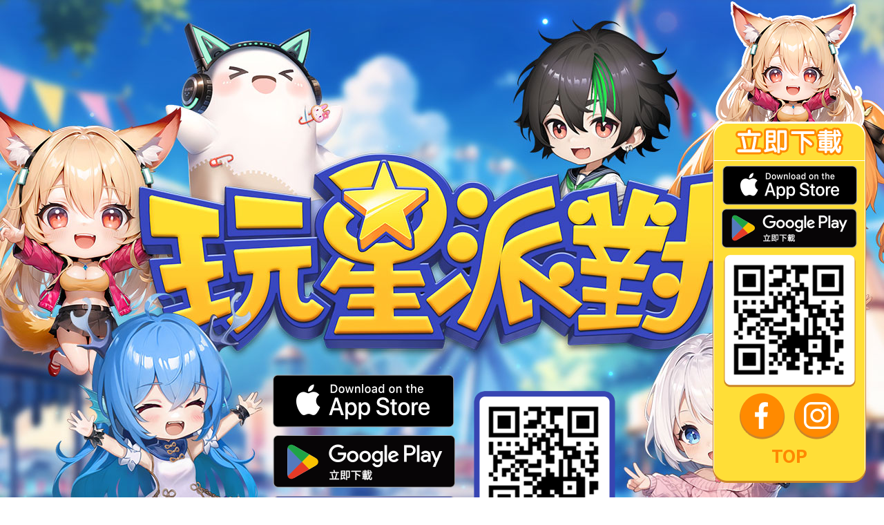

--- FILE ---
content_type: text/html; charset=utf-8
request_url: https://www.gametower.com.tw/games/pg/
body_size: 32074
content:
<!DOCTYPE HTML>
<html>
<head>


<!-- 訊息框樣式改版 CSS -->
<link href="/css/message.css?v=20260107_1" rel="stylesheet" type="text/css" />
<link href="/css/font-awesome-4.5.0/css/font-awesome.min.css?v=20260107_1" rel="stylesheet" type="text/css" />

<script language="JavaScript" ></script>
<!-- Global site tag (gtag.js) - Google Analytics -->
<script async src="https://www.googletagmanager.com/gtag/js?id=UA-1933265-19"></script>
<script>
	window.dataLayer = window.dataLayer || [];
	function gtag(){dataLayer.push(arguments);}
	gtag('js', new Date());

	gtag('set', { 'user_id': 'null' });
	gtag('set', { 'dimension1': 'null' });

	gtag('config', 'UA-1933265-19');
	gtag('config', 'UA-1933265-37', {'linker': {'domains': ['https://www.gametower.com.tw','https://member.gametower.com.tw']}});
</script>

<script language="JavaScript">

</script>
<script language="JavaScript">
	var g_bIsTestWebsitePageStart = false;
</script>

<style type="text/css">
	.scrolltop {
		display: none;
		width: 100%;
		margin: 0 auto;
		position: fixed;
		bottom: 28px;
		right: 3px;
		z-index: 99;
	}
	.scroll {
		position: absolute;
		right: 20px;
		bottom: 15px;
		padding: 10px 17px;
		text-align: center;
		margin: 0 0 0 0;
		cursor: pointer;
		transition: 0.5s;
		-moz-transition: 0.5s;
		-webkit-transition: 0.5s;
		-o-transition: 0.5s;
		border-radius: 50%;
		background: rgba(255, 255, 255, 0.65);
		border: 2px solid rgba(91, 188, 130, 0.65);
	}
	/*.scroll:hover {
		background: rgba(178, 178, 178, 1.0);
		transition: 0.5s;
		-moz-transition: 0.5s;
		-webkit-transition: 0.5s;
		-o-transition: 0.5s;
	}
	.scroll:hover .fa {
		padding-top: -10px;
	}*/
	.scroll .fa {
		font-size: 38px;
		margin-top: 0px;
		margin-left: 0px;
		transition: 0.5s;
		-moz-transition: 0.5s;
		-webkit-transition: 0.5s;
		-o-transition: 0.5s;
		color: #5bbc82;
	}

	/*箭頭動態*/
	.bounce {
		-moz-animation: bounce 2s infinite;
		-webkit-animation: bounce 2s infinite;
		animation: bounce 2s infinite;
	}

	@-moz-keyframes bounce {
		0%, 20%, 50%, 80%, 100% {
			-moz-transform: translateY(0);
			transform: translateY(0);
		}
		40% {
			-moz-transform: translateY(10px);
			transform: translateY(10px);
		}
		60% {
			-moz-transform: translateY(10px);
			transform: translateY(10px);
		}
	}
	@-webkit-keyframes bounce {
		0%, 20%, 50%, 80%, 100% {
			-webkit-transform: translateY(0);
			transform: translateY(0);
		}
		40% {
			-webkit-transform: translateY(10px);
			transform: translateY(10px);
		}
		60% {
			-webkit-transform: translateY(10px);
			transform: translateY(10px);
		}
	}
	@keyframes bounce {
		0%, 20%, 50%, 80%, 100% {
			-moz-transform: translateY(0);
			-ms-transform: translateY(0);
			-webkit-transform: translateY(0);
			transform: translateY(0);
		}
		40% {
			-moz-transform: translateY(10px);
			-ms-transform: translateY(10px);
			-webkit-transform: translateY(10px);
			transform: translateY(10px);
		}
		60% {
			-moz-transform: translateY(10px);
			-ms-transform: translateY(10px);
			-webkit-transform: translateY(10px);
			transform: translateY(10px);
		}
	}
		
</style>

<script type="text/javascript">
	var oElement;

	// 檢查是否有這些按鈕 && 是否沒有出現在視窗中
	function CheckElement(_e) {
		var bRe = false;

		if (_e.innerHTML == "下一步" || _e.innerHTML == "確認付款" || _e.innerHTML == "送出") {
			oElement = _e;

			var csRect = _e.getBoundingClientRect();

			if ((csRect.top + (_e.clientHeight / 2)) < window.innerHeight) {
				bRe = false;
			}
			else
				bRe = true;
		}

		return bRe;
	}

	// 檢查是否要顯示指示向下箭頭
	function CheckShowDownArrow() {
		var bShowDownArrow = false;
		var strTagName = ["input", "button", "a"];
		
		for (var m = 0 ; m < strTagName.length; m++) {
			var rgoElement = document.getElementsByTagName(strTagName[m]);
			for (var i = 0 ; i < rgoElement.length ; i++) {
				bShowDownArrow |= CheckElement(rgoElement[i]);

				if (bShowDownArrow)
					break;
			}

			if (bShowDownArrow)
				break;
		}

		if (bShowDownArrow) {
			$('.scrolltop:hidden').stop(true, true).fadeIn();
		}
		else {
			$('.scrolltop').stop(true, true).fadeOut();
		}
	}

	// 讀取 Script，沒有才引入
	function LoadScript(_strScriptType, _strScriptSrc, _scriptIndexOf) {
		// 檢查此頁面是否有引用 script
		var rgcsScript;
		var bScriptExists = false;
		var csRegex = new RegExp(_scriptIndexOf, 'gi');

		rgcsScript = _strScriptType.indexOf("javascript") > 0 ? document.getElementsByTagName("script") : document.getElementsByTagName("link");

		for (var i in rgcsScript) {
			var csScript = rgcsScript[i];

			if (csScript.src != undefined && !!csScript.src.match(csRegex)) {



				bScriptExists = true;
				break;
			}
			else if (csScript.href != undefined && csScript.href.indexOf(_scriptIndexOf) > 0) {
				bScriptExists = true;
				break;
			}
		}

		if (!bScriptExists) {
			// 動態引入 script
			var csHead = document.getElementsByTagName("head")[0];
			var csScript;

			if (_strScriptType.indexOf("javascript") > 0) {
				csScript = document.createElement("script");
				csScript.setAttribute("type", _strScriptType);
				csScript.setAttribute("src", _strScriptSrc);
			}
			else {
				csScript = document.createElement("link");
				csScript.setAttribute("type", _strScriptType);
				csScript.setAttribute("href", _strScriptSrc);
				csScript.setAttribute("rel", "stylesheet");
			}

			if (csHead)
				csHead.appendChild(csScript);
			else
				document.body.appendChild(csScript);
		}
	}

	function AddDownArrow() {

		if (eval("typeof jQuery") == "undefined") {
			setTimeout(AddDownArrow, 100);
		}
		else {
			var strHtml = "<div class='scrolltop' id='scroll_down_arrow'>\
							<div class='scroll icon'id='scroll_down_arrow_icon'><i class='fa fa-4x fa-angle-double-down bounce'></i></div>\
						</div>";

			$("body").append($(strHtml));

			$(".scroll").click(function () {
				if (oElement != undefined) {
					$("html,body,.content,.wrapper").stop(true).animate({ scrollTop: oElement.offsetTop - $(window).height() + oElement.clientHeight + 10 }, 500);
				}
			})

			$(".content").scroll(function () {
				if (oElement != undefined) {

					if (($(".content").scrollTop() + window.innerHeight) >= (oElement.getBoundingClientRect().top + oElement.clientHeight + 50)) {
						$('.scrolltop').stop(true, true).fadeOut();
					}
					else {
						$('.scrolltop:hidden').stop(true, true).fadeIn();
					}
				}
			});

			$(window).scroll(function () {
				if (oElement != undefined) {
					if ($(window).height() >= (oElement.getBoundingClientRect().top + oElement.clientHeight)) {
						$('.scrolltop').stop(true, true).fadeOut();
					}
					else {
						$('.scrolltop:hidden').stop(true, true).fadeIn();
					}
				}
			});

			$("#btnInvoice").click(function () {
				CheckShowDownArrow();
			})

			$("#btnCredit").click(function () {
				CheckShowDownArrow();
			})

			CheckShowDownArrow();
		}
	}

	window.onload = function () {
		LoadScript("text/css", "/css/font-awesome-4.5.0/css/font-awesome.min.css?v=20260107_1", "font-awesome.min.css");
		LoadScript("text/javascript", "/js/jquery/jquery.min.js?v=20260107_1", '.*jquery[\.-]?([0-9]+\.[0-9]+\.[0-9]+)?(.min)?\.js.*');
		setTimeout(AddDownArrow, 100);
	}

	window.addEventListener('resize', CheckShowDownArrow);
</script>

	

<script type="text/javascript" src="/js/common/ua-parser.min.js?v=20260107_1"></script>
<script type="text/javascript" src="/js/jquery/jquery.min.js?v=20260107_1"></script>

<script>
let bIsMobileCss = true ;
let biPageEndRwdCss = false ;
let bIsMobileCss3 = false ; // PC版隱藏、行動版不隱藏

</script>
<style type="text/css">
.RwdPcData{
	border: none !important; 
	background: none !important; 
}

@media only screen and (orientation:portrait) {
	.RwdPcData {
		display: none;
	}
}

.RwdMobileData {
	border: none !important; 
	background: none !important; 
}

.RwdMobileData3 {
	border: none !important; 
	background: none !important; 
}

.RwdIngameData {
	border: none !important; 
	background: none !important; 
}
.RwdPcData2 {
	border: none !important; 
	background: none !important; 
}

.RwdPcData_win_noline {
	border: none !important; 
	background: none !important; 
}

.outAppData {
	border: none !important; 
	background: none !important; 
}

.inAppData {
	border: none !important; 
	background: none !important; 
}

.RwdNotShow { display: none !important; }
</style>
<script language="JavaScript">
	let ActionUaParser = new UAParser();
	let ActionUaResult = ActionUaParser.getResult();
	let nDoNotUseAutoSensor = 0 ;

	$(document).ready(function(){
		AddRwdClass() ;
	})

	function AddRwdClass() {
		try{
			if(ActionUaResult.device.type !== "mobile" && ActionUaResult.device.type !== "tablet"){
				bIsMobileCss = true;
				bIsMobileCss3 = true;
			}

			if(!bIsMobileCss || biPageEndRwdCss){
				$('.RwdPcData').addClass("RwdNotShow");
			}

			if((bIsMobileCss && !biPageEndRwdCss) || !bIsMobileCss3){
				$('.RwdPcData_win_noline').addClass("RwdNotShow");
			}

			if(bIsMobileCss || (biPageEndRwdCss && bIsMobileCss)){
				$('.RwdMobileData').addClass("RwdNotShow");
			}

			if(!biPageEndRwdCss) {
				$('.RwdIngameData').addClass("RwdNotShow");
			}
			if(ActionUaResult.device.type === "mobile" || ActionUaResult.device.type === "tablet"){
				$('.RwdPcData2').addClass("RwdNotShow");
			}

			if(bIsMobileCss3)
				$('.RwdMobileData3').addClass("RwdNotShow");

			// 行動裝置的Ingame
			if(biPageEndRwdCss && ActionUaResult.device.type === "mobile")
				$('.outAppData').addClass("RwdNotShow");

			// 非Ingame，或為PC
			if(!biPageEndRwdCss || ActionUaResult.device.type !== "mobile")
				$('.inAppData').addClass("RwdNotShow");
		}
		catch(e){console.log(e)};
	}

	function OpenRWDRank(_strUrl, _strGame) {
		var strDirectUrl = "/Games/Freeplay/Rank/index.aspx" ;

		switch(_strGame)
		{
			case "TMD" :
				strDirectUrl = "/Games/tmd/rank/rank.aspx" ;
				break ;
		}

		if(!bIsMobileCss && !biPageEndRwdCss) 
		{
			var uri = window.location.search.substring(1);
			var params = new URLSearchParams(uri);
			var newUri = location.pathname;

			params.delete("inframe");
			params.set("rankid",_strUrl);

			newUri += '?' + params.toString() + location.hash;

			location.href = newUri;
		}

		if(bIsMobileCss && !biPageEndRwdCss) 
		{
			window.open(strDirectUrl + "?rankid=" + _strUrl);
		}

		if(biPageEndRwdCss) 
		{
			try{
				if(ActionUaResult.device.type === "mobile" || ActionUaResult.device.type === "tablet"){
					var uri = window.location.search.substring(1);
					var params = new URLSearchParams(uri);
					var newUri = location.pathname;

					params.delete("inframe");
					params.set("rankid",_strUrl);

					newUri += '?' + params.toString() + location.hash;

					location.href = newUri;
				}
				else{
					window.open(strDirectUrl + "?inframe=1&rankid=" + _strUrl) ;
				}
			}
			catch{
				window.open(strDirectUrl + "?inframe=1&rankid=" + _strUrl) ;
			}
		}
	}

	if(biPageEndRwdCss)
	{
		$(document).ready(function () {		
			$("a").each(function (index)
			{
				var UrlQuery	= "?inframe=2";
				var url = $(this).attr("href");
				var JS = url;
				if ($(this).attr("href") != undefined) {
					if ($(this).attr("href").indexOf("?") != -1) {
						UrlQuery = "&inframe=2";
					}

					if ($(this).attr("href").indexOf("#") > 0) {
						var url1 = url.substring(0, $(this).attr("href").indexOf("#"));
						var url2 = url.substring($(this).attr("href").indexOf("#"));

						if ($(this).attr("href").indexOf("alert") == -1) {
							$(this).attr("href", url1 + UrlQuery + url2);
						}

						if (JS.indexOf("menu-tab") != -1) {
							$(this).attr("href", JS);
						}
					}
				}
			
			})

		});
	}

	$(document).ready(function() {
		if(nDoNotUseAutoSensor == 0)
		{
			var strKeyActionAutoSensorID = 'WWW._GAMES_PG_INDEX' || 'ACTION_NONE' ;
			var bIsNeedRecordPage = 
				strKeyActionAutoSensorID.indexOf('ACTION') > -1 &&
				strKeyActionAutoSensorID.indexOf('INDEX') > -1 &&
				strKeyActionAutoSensorID.indexOf('INGAME') < 0;
			var $body = (window.opera) ? (document.compatMode == 'CSS1Compat' ? $('html') : $('body')) : $('html,body');
			if (localStorage.getItem(strKeyActionAutoSensorID) === null && bIsNeedRecordPage) {
				setTimeout(function(){
					$body.animate( { scrollTop: document.querySelector('html').scrollHeight * 0.15 }, 'solw')
						.delay(1000)
						.animate({scrollTop: 0}, 'solw');
				}, 1000);
				localStorage.setItem(strKeyActionAutoSensorID, Date.now());
			}
		}
	});
	
</script>

<script language="JavaScript" type="text/javascript">
(function () {
  // 只在 iframe 中執行
  if (window.top === window.self) return;

  const currentUrl = window.location.href;
  const siteId = 'GT_WEB_IFRAME';
  const deployVersion = '1.0';
  const trace = 'GT_WEB_IFRAME';

  const now = new Date();
  const hourKey = `${now.getFullYear()}${now.getMonth() + 1}${now.getDate()}${now.getHours()}`;
  let referrerDomain = 'unknown';

  try {
    if (document.referrer) {
      referrerDomain = new URL(document.referrer).hostname;
    }
  } catch (e) {
    referrerDomain = 'unknown';
  }

  const cacheKey = `iframe_log_${window.location.origin + window.location.pathname}_${referrerDomain}_${hourKey}`;
  if (localStorage.getItem(cacheKey)) return;

  localStorage.setItem(cacheKey, '1');

  const postData = {
    Url: currentUrl,
    Component: '',
    SiteId: siteId,
    DeployVersion: deployVersion,
    Trace: trace,
    Identity: '',
    Lang: '',
    Message: referrerDomain,
    Exception: ''
  };

  try {
    fetch("https://log-api.gametower.com.tw/Log/js-web", {
      method: 'POST',
      headers: {
        'Content-Type': 'application/json'
      },
      body: JSON.stringify(postData)
    }).catch((fetchError) => {
      console.log("Fetch Error:", fetchError);
    });
  } catch (e) {
    console.log("Script Error:", e);
  }
})();

</script>


<!-- meta整合資訊 -->
<!-- OG:Tag 是 Open Graph Tag 的簡稱，一開始是 Facebook 提出的規範，再網頁 HTML 標頭 <head> 中描述這個資源希望被抓取的資訊，如果有了這些資訊，機器人就不需要解析整份網頁，也能夠顯示最適合的縮圖與文字標題等等。 -->

<meta charset="utf-8"><!-- 指定網頁編碼 -->
<meta http-equiv="imagetoolbar" content="no"><!-- 可關掉網頁圖片左上方儲存影像按鈕的工具列。 -->
<meta name="robots" content="ALL" /><!-- 搜尋引擎的小蜘蛛可以索引本頁，且可跟蹤該頁連結。 -->
<meta name="viewport" content="width=device-width, initial-scale=1.0, maximum-scale=1.0 , viewport-fit=cover"/><!-- 給iphone，在行動版時畫面不准許縮放 -->
<meta name="keywords" content="玩星、玩星派對、桌遊、遊戲、平台、交友、社群、接龍、麻將、誰是臥底、語音、三消、益智、養成、卡牌、二次元、戀愛">
<meta name="description" content="全台第一休閒娛樂平台《玩星派對》，收納各種類型的休閒遊戲讓您盡情暢玩！豐富的養成元素，培養專屬於你的二次元角色，一同遊玩獲得豐富獎勵，建立深厚的感情。">
<link rel="image_src" href="https://www.gametower.com.tw/Games/PG/images/logo.png"/>

<meta name="author" content="鈊象電子"><!-- 製作者 -->
<meta name="copyright" content="鈊象電子"><!-- 版權宣告 -->
<meta name="description" content="全台第一休閒娛樂平台《玩星派對》，收納各種類型的休閒遊戲讓您盡情暢玩！豐富的養成元素，培養專屬於你的二次元角色，一同遊玩獲得豐富獎勵，建立深厚的感情。">

<!-- Google+ -->
<meta itemprop="name" content="玩星派對官方網站" />
<meta itemprop="description" content="玩星、玩星派對、桌遊、遊戲、平台、交友、社群、接龍、麻將、誰是臥底、語音、三消、益智、養成、卡牌、二次元、戀愛" />
<meta itemprop="image" content="https://www.gametower.com.tw/Games/PG/images/logo.png" />

<!-- Facebook -->
<meta property="og:type" content="website" />
<meta property="og:title" content="玩星派對官方網站" >
<meta property="og:url" content="https://www.gametower.com.tw/Games/PG/index.aspx">
<meta property="og:image" content="https://www.gametower.com.tw/Games/PG/images/logo.png">
<meta property="og:description" content="玩星、玩星派對、桌遊、遊戲、平台、交友、社群、接龍、麻將、誰是臥底、語音、三消、益智、養成、卡牌、二次元、戀愛" >
<title>玩星派對 | 玩星派對
</title>
<link href="/include/i_style.css?v=20260107_1" rel="stylesheet" type="text/css">
<!-- 動態 style -->
<link href="/css/animate.css/animate.min.css?v=20260107_1" rel="stylesheet" type="text/css">
<!-- 公版 -->
<link href="style/css/master.css?v=20260107_1" rel="stylesheet" type="text/css" />
<!-- style -->
<link href="style/css/style.css?v=20260107_1" rel="stylesheet" type="text/css">
<!-- JS -->
<script type="text/javascript" src="/js/jquery/jquery.min.js?20260107_1"></script>
<script type="text/javascript" src="js/common.js?20260107_1"></script>
<script type="text/javascript" src="js/main.js?20260107_1"></script>

<!-- 點擊放大圖片CSS -->
<link href="https://cdnjs.cloudflare.com/ajax/libs/fancybox/3.2.1/jquery.fancybox.min.css" rel="stylesheet" type="text/css">
<link href="https://unpkg.com/swiper@8.4.4/swiper-bundle.min.css" rel="stylesheet" type="text/css">

</head>
<body>
<!-- 右側滑動按鈕 -->
<div class="RwdPcData">
	<script type="text/javascript">
	/*gotoTop*/
		$(function(){
			// 幫 a.abgne_gotoheader 加上 click 事件
			$('a.abgne_gotoheader').click(function(){
				// 讓捲軸用動畫的方式移動到 0 的位置
				var $body = (window.opera) ? (document.compatMode == "CSS1Compat" ? $('html') : $('body')) : $('html,body');
				$body.stop(true).animate({
					scrollTop: 0
				}, 250);

				return false;
			});
		});
		// 當網頁載入完
		$(window).on('load',function(){
			var $win = $(window),
				$ad = $('#float_box').css('opacity', 0).show(),	// 讓廣告區塊變透明且顯示出來
				_width = $ad.width(),
				_height = $ad.height(),
				_diffY = 15, _diffX = 10,	// 距離下方及右邊距
				_moveSpeed = 250;	// 移動的速度

			// 先把 #float_box 移動到定點
			$ad.css({
				top: $(document).height() - _height,
				left: $win.width() - _width - _diffX,
				opacity: 1
			});

			// 幫網頁加上 scroll 及 resize 事件
			$win.bind('scroll resize', function(){
				var $this = $(this);

				// 控制 #float_box 的移動
				$ad.stop().animate({
					top: $this.scrollTop() + $this.height() - _height - _diffY,
					left: $this.scrollLeft() + $this.width() - _width - _diffX
				}, _moveSpeed);
			}).scroll();	// 觸發一次 scroll()

		});
</script>

<style>
	#float_box{
		display:none;
		position:absolute;
		z-index:99;
		width:254px;
		text-align:center;
	}

	.float_title{
		width: 100%;
		height: 234px;
		background-image: url(/Games/pg/images/float/float_bg_top.png?20250514);
		background-position: center;
		background-repeat: no-repeat;
	}

	.float_line{
		display:block;
		width:100%;
		height: 2px;
		background-image: url(/Games/pg/images/float/float_bg_line.png?20250514);
		background-position: center;
		background-repeat: no-repeat;
		margin: -1px auto;
		padding: 0;
	}

	.float_box_container{
		background-image: url(/Games/pg/images/float/float_bg_repeat.png?20250514);
		background-position: center;
		background-repeat: repeat-y;
		padding: 1% 0;
	}

	.float_QRcode img{
		padding-top: 2%;
	}

	.float_btn img{
		display: block;
		margin: 5px auto;
	}
	.float_btn img:hover{
		-webkit-filter:brightness(1.3);
	}
	.float_btn a, .float_QRcode a, .float_icon_fb a, .float_icon_ig a {
		width: 100%;
		height: 100%;
		display: block;
		cursor: pointer;
	}

	.float_gotop{
		margin: 0 auto;
	}
	.float_gotop a {
		width:100%;
		height:100%;
		display:block;
		font-weight:bold;
		color:#ff8800;
		font-size:150%;
		text-decoration:none;
	}
	.float_gotop a:hover {
		color: #ff3c00;
	}

	.float_icon{
		width: 100%;
		display: flex;
		justify-content: center;
		align-items: center;
	}
	.float_icon div{
		margin: 0 6px;
	}
	.float_icon img:hover{
		-webkit-filter:brightness(1.2);
	}

	.float_bottom{
		width: 100%;
		height: 28px;
		background-image: url(/Games/pg/images/float/float_bg_bottom.png?20250514);
		background-position: center;
		background-repeat: repeat-y;
	}
</style>

<div id="float_box">

	<div class="float_title"></div>

	<div class="float_line"></div>

	<div class="float_box_container">
		<div class="float_btn">
			<a href="https://apps.apple.com/tw/app/玩星派對/id6448721818" target="_blank"><img src="/Games/pg/images/float/float_appstore.png?20250514"/></a>
		</div>
		<div class="float_btn">
			<a href="https://play.google.com/store/apps/details?id=com.igs.starparty.aos" target="_blank"><img src="/Games/pg/images/float/float_googleplay.png?20250514"/></a>
		</div>
		<div class="float_QRcode"><img src="/Games/pg/images/float/float_qrcode.png?20250514"/></div>
		<div class="float_icon">
			<div class="float_icon_fb"><a href="https://www.facebook.com/star.partygo" target="_blank"><img src="/Games/pg/images/float/float_fb.png?20250514"/></a></div>
			<div class="float_icon_ig"><a href="https://www.instagram.com/star_partygo/" target="_blank"><img src="/Games/pg/images/float/float_ig.png?20250514"/></a></div>
		</div>
		<div class="float_gotop"><a href="javascript:void(0)" class="abgne_gotoheader">TOP</a></div>
	</div>

	<div class="float_bottom"></div>

</div>
</div>
<div class="wrapper">
	<!-- 天 -->
	<div class="header">
		<div class="container">
			<div class="icon_appstore"><a href="https://apps.apple.com/tw/app/玩星派對/id6448721818" target="_blank"></a></div>
			<div class="icon_googleplay"><a href="https://play.google.com/store/apps/details?id=com.igs.starparty.aos" target="_blank"></a></div>
			<div class="icon_shop"><a href="/Games/PartyGo/bank/index.aspx" target="_blank"></a></div>
			<div class="QRCode"></div>
		</div>
	</div>
	<!-- 天 END -->

	<!-- 內容 -->
	<div class="content" id="content">

		<div class="content_box01">
			<h4><img src="images/title01.png"></h4>
			<div class="fanbox">
				<div class="panel">
					<div class="fb-page">
						<div id="fb-root"></div>
						<script async defer crossorigin="anonymous"
							src="https://connect.facebook.net/zh_TW/sdk.js#xfbml=1&version=v7.0">
						</script>
						<div class="fb-page"
							data-href="https://www.facebook.com/star.partygo/"
							data-tabs="timeline"
							data-width="500"
							data-height="500"
							data-small-header="false"
							data-adapt-container-width="true"
							data-hide-cover="false"
							data-show-facepile="true"
							style="margin: 0 auto;">
							<blockquote cite="https://www.facebook.com/star.partygo/"
								class="fb-xfbml-parse-ignore">
								<a href="https://www.facebook.com/star.partygo/">玩星派對</a>
							</blockquote>
						</div>
					</div>
				</div>
				<div class="qdoll01"></div>
				<div class="qdoll02"></div>
			</div>
		</div>

		<div class="content_box02">
			<h4><img src="images/title02.png"></h4>
			<article class="introduce">
				<section class="flexslider introduce__item">
					<div class="flex-viewport">
						<ul class="slides">
							<li>
								<div class="gameIntro">
									<div class="gameIntro__role"></div>
									<div class="gameIntro__main">
										<div class="name"></div>
										<div class="greet"></div>
										<div class="expression"></div>
									</div>
								</div>
							</li>
							<li>
								<div class="gameIntro">
									<div class="gameIntro__role"></div>
									<div class="gameIntro__main">
										<div class="name"></div>
										<div class="greet"></div>
										<div class="expression"></div>
									</div>
								</div>
							</li>
							<li>
								<div class="gameIntro">
									<div class="gameIntro__role"></div>
									<div class="gameIntro__main">
										<div class="name"></div>
										<div class="greet"></div>
										<div class="expression"></div>
									</div>
								</div>
							</li>
							<li>
								<div class="gameIntro">
									<div class="gameIntro__role"></div>
									<div class="gameIntro__main">
										<div class="name"></div>
										<div class="greet"></div>
										<div class="expression"></div>
									</div>
								</div>
							</li>
							<li>
								<div class="gameIntro">
									<div class="gameIntro__role"></div>
									<div class="gameIntro__main">
										<div class="name"></div>
										<div class="greet"></div>
										<div class="expression"></div>
									</div>
								</div>
							</li>
							<li>
								<div class="gameIntro">
									<div class="gameIntro__role"></div>
									<div class="gameIntro__main">
										<div class="name"></div>
										<div class="greet"></div>
										<div class="expression"></div>
									</div>
								</div>
							</li>
							<li>
								<div class="gameIntro">
									<div class="gameIntro__role"></div>
									<div class="gameIntro__main">
										<div class="name"></div>
										<div class="greet"></div>
										<div class="expression"></div>
									</div>
								</div>
							</li>
							<li>
								<div class="gameIntro">
									<div class="gameIntro__role"></div>
									<div class="gameIntro__main">
										<div class="name"></div>
										<div class="greet"></div>
										<div class="expression"></div>
									</div>
								</div>
							</li>
							<li>
								<div class="gameIntro">
									<div class="gameIntro__role"></div>
									<div class="gameIntro__main">
										<div class="name"></div>
										<div class="greet"></div>
										<div class="expression"></div>
									</div>
								</div>
							</li>
							<li>
								<div class="gameIntro">
									<div class="gameIntro__role"></div>
									<div class="gameIntro__main">
										<div class="name"></div>
										<div class="greet"></div>
										<div class="expression"></div>
									</div>
								</div>
							</li>
						</ul>
					</div>
					<ul class="flex-direction-nav">
						<li class="flex-nav-prev"><a class="flex-prev" href="#">Previous</a></li>
						<li class="flex-nav-next"><a class="flex-next" href="#">Next</a></li>
					</ul>
				</section>
			</article>
		</div>

		<div class="content_box04">
			<h4><img src="images/title04.png"></h4>

			<!-- Slider main container -->
			<div class="swiper">
				<!-- Additional required wrapper -->
				<ul class="swiper-wrapper">
					<!-- Slides -->
					<li class="swiper-slide" itemprop="associatedMedia">
						<a data-fancybox="images" title="click to zoom-in" href="/Games/PG/images/comics/comics1.jpg" itemprop="contentUrl" data-size="1200x600">
							<img src="images/comics/comics1.jpg" itemprop="thumbnail" alt="Image description" />
						</a>
					</li>
					<li class="swiper-slide" itemprop="associatedMedia">
						<a data-fancybox="images" title="click to zoom-in" href="/Games/PG/images/comics/comics2.jpg" itemprop="contentUrl" data-size="1200x600">
							<img src="images/comics/comics2.jpg" itemprop="thumbnail" alt="Image description" />
						</a>
					</li>
				</ul>

				<!-- Add Pagination -->
				<div class="swiper-pagination"></div>

				<!-- If we need navigation buttons -->
				<div class="swiper-button-prev"></div>
				<div class="swiper-button-next"></div>
			</div>
		</div>

		<div class="content_box03">
			<h4><img src="images/title03.png"></h4>
			<article class="introduce">
				<section class="flexslider02 introduce__item">
					<div class="flex-viewport">
						<ul class="slides">
							<li>
								<div class="gameIntro"><img src="images/game_screen/01.jpg?20250514"></div>
							</li>
							<li>
								<div class="gameIntro"><img src="images/game_screen/02.jpg?20250514"></div>
							</li>
							<li>
								<div class="gameIntro"><img src="images/game_screen/03.jpg?20250514"></div>
							</li>
							<li>
								<div class="gameIntro"><img src="images/game_screen/04.jpg?20250514"></div>
							</li>
							<li>
								<div class="gameIntro"><img src="images/game_screen/05.jpg?20250514"></div>
							</li>
							<li>
								<div class="gameIntro"><img src="images/game_screen/06.jpg?20250514"></div>
							</li>
							<li>
								<div class="gameIntro"><img src="images/game_screen/07.jpg?20250514"></div>
							</li>
							<li>
								<div class="gameIntro"><img src="images/game_screen/08.jpg?20250514"></div>
							</li>
							<li>
								<div class="gameIntro"><img src="images/game_screen/09.jpg?20250514"></div>
							</li>
							<li>
								<div class="gameIntro"><img src="images/game_screen/10.jpg?20250514"></div>
							</li>
						</ul>
					</div>
					<ul class="flex-direction-nav">
						<li class="flex-nav-prev"><a class="flex-prev" href="#">Previous</a></li>
						<li class="flex-nav-next"><a class="flex-next" href="#">Next</a></li>
					</ul>
				</section>
			</article>
		</div>

	</div>
	<!-- 內容 END -->

	<!-- 版權宣告 -->
	<div class="footer"><div class="container">
	<div class="footer_main">
		<p><a href="/Games/PartyGo/service.aspx">服務條款</a></p>
		<p><a href="/Games/PartyGo/privacy.aspx">隱私權政策</a></p>
		<p><a href="/Games/PartyGo/contract.aspx">使用者合約</a></p>
	</div>
	<div class="footer_publicity">
		<p>※ 本遊戲為免費使用，遊戲內另提供購買虛擬遊戲幣、物品等付費服務。</p>
		<p>※ 請注意遊戲時間，避免沉迷及不得為賭博、違反法令或類似之行為。</p>
		<p>※ 本遊戲提供之機會中獎商品，消費者購買或參加活動不代表即可獲得特定商品。</p>
		<p>※ 於平台上尊重包容多元性別及個體差異，避免使用有違社會善良風俗之言詞。</p>
		<p class="txt-center">【例行維護時間】：每週三 09:00 ~ 12:00</p>
	</div>
	<div class="footer_pic">
		<img src="/Games/PG/images/footer_pic.png?v=20241023">
	</div>
</div></div>

	<!-- FlexSlider -->
	<link href="/js/JQuery/Plugins/FlexSlider/flexslider.css?v=20260107_1" rel="stylesheet" type="text/css" />
	<script type="text/javascript" src="/js/JQuery/Plugins/FlexSlider/jquery.flexslider-min.js?v=20260107_1"></script>

	<script type="text/javascript">
		$(function() {
				$(".flexslider").flexslider({
				slideshowSpeed: 3000, //展示时间间隔ms
				animationSpeed: 500, //滚动时间ms
				touch: true //是否支持触屏滑动
			});
			$(".flexslider02").flexslider({
				slideshowSpeed: 3000, //展示时间间隔ms
				animationSpeed: 500, //滚动时间ms
				touch: true //是否支持触屏滑动
			});
		});
	</script>

</div>

<!-- 點擊放大圖片JS -->
<script type="text/javascript" src='https://unpkg.com/swiper@8.4.4/swiper-bundle.min.js'></script>
<script type="text/javascript" src='https://cdnjs.cloudflare.com/ajax/libs/fancybox/3.2.5/jquery.fancybox.min.js'></script>
<script type="text/javascript" src="js/script.js?20260107_1"></script>

</body>
</html>



--- FILE ---
content_type: text/css
request_url: https://www.gametower.com.tw/css/message.css?v=20260107_1
body_size: 1495
content:


/* ---------------- 必須引用font-awesome-4.5.0 -----------------*/
/* ---------------- 警示訊息區塊 -----------------*/
/* 預設-訊息*/
.message {
	position:relative;
	border:1px solid #CCC;
	border-left:6px solid #CCC;
	padding:0;
	padding:0.7em;
	padding-left:2.5em;
	font-size:98%;
	margin:1%;
	margin-bottom:1em;
	text-align:left;
	}
.message ul,
.message ol{
	padding:inherit;
	padding-top:1em;
	margin:0;
	}

.message h1{
	color: #666;
	border-bottom:1px solid #d6d6d6;
	font-size:1.5em;
	line-height:1.5em;
	font-weight:normal;
	padding:0;
	margin:0;
	margin-left:1em;
}
.message i{
	color: #999;
	position:absolute;
	left:10px;
	top:10px;
	font-size:2.5em;
	width:1.1em;
	text-align:center;
	}
/* mini縮小版 */
.mini {padding: 0.5em; padding-left:0.8em;}
.mini h1{display:none;}
.mini i{
	left:5px;
	top:50%;
	font-size:1.4em;
	margin-top:-0.5em;}

.mini ul,
.mini ol{
	padding-left:2.8em;
	padding-top:0;
	margin:0;
	}
	
/* 主要-訊息*/
.message-primary {border:1px solid #50871f; border-left:6px solid #50871f;}
.message-primary h1{color: #50871f;}
.message-primary i{color: #50871f;}

/* 次要-訊息*/
.message-secondary {border:1px solid #a0ab40; border-left:6px solid #a0ab40;}
.message-secondary h1{color: #7b9b18;}
.message-secondary i{color: #a0ab40;}

/* 危險-警示*/
.message-warning {border:1px solid #ec9b3b; border-left:6px solid #ec9b3b;}
.message-warning h1{color: #dc720b;}
.message-warning i{color: #ec9b3b;}

/* 危險-訊息*/
.message-danger {border:1px solid #ce3426; border-left:6px solid #ce3426;}
.message-danger h1{color: #ce3426;}
.message-danger i{color: #ce3426;}




--- FILE ---
content_type: text/css
request_url: https://www.gametower.com.tw/include/i_style.css?v=20260107_1
body_size: 11328
content:

/* ---------------- 底層i_setup.aspx引用 font-awesome /css/font-awesome-4.5.0/css/font-awesome.min.css -----------------*/
/* ---------------- 底層i_setup.aspx引用 警示訊息區塊 /css/message.css-----------------*/
/* ---------------- 底層i_setup.aspx引用 GT平台的基本按鈕 /css/button.css -----------------*/

@import url("/include/i_reset.css?20210827");
@import url("/include/i_GTrank.css?20210827");
@import url("/include/i_Bank_style.css?20210827");/* 儲值轉點簡化使用 */
@import url("/include/i_BankTeshi_style.css?20210827");/* 特仕會員專區使用 */
/*
  20210827 (S) w89810 調整CSS版號
  2019/01/16  (姝姝)   （淘）19-0109-001	gametower定型化契約改版
  2013/01/28  (雅筠)  新增特仕會員專區CSS的import連結/include/i_BankTeshi_style.css
  2012/08/31  (kimberly) 新增分級圖示預設顯示
　2012/01/09  (kimberly) 新增星星的顏色 tipstar
  2011/07/29  (kimberly) 變更.ContainLink設定(取消字級)。。

*/

.guidebar {
	font-family: "新細明體", "細明體";
	font-size: 13px;
	color: #474747;
	text-decoration: none;
}
table {
	font-family: "新細明體", "細明體";
	font-size: 13px;
	line-height: 19px;
	color: #333333;
	letter-spacing: 1px;
	font-weight:normal;
}

/*已選取動態背景*/
.selectbg{
	background-color: #ededed;
	animation: bganimate 1.5s linear infinite;
}
@-webkit-keyframes bganimate {
	0% {
		background-color: #ededed;
	}
	50% {
		background-color: #ededed;
	}
	51% {
		background-color: #fcffbf;
	}
	100% {
		background-color: #fcffbf;
	}
}

.tablebigtitle {
	font-family: "新細明體", "細明體";
	font-size: 16px;
	font-weight: bold;
	color: #8D2323;
	letter-spacing: 2pt;
}

.avatarimg {
	border: 1px solid #999999;
}
a {
	text-decoration: none;
	color: #666666;
}
.menutype {
	font-family: "新細明體", "細明體";
	font-size: 13px;
	color: #666666;
}
.textareaborder {
	border: 1px solid #808080;
	height: 14pt;
	color: #333333;

}
.type9pt {
	font-family: "新細明體", "細明體";
	font-size: 12px;
}
.tablebg {
	background-color: #FFFFFF;
}
.tableoverbg {
	background-color: #F6F6F6;
}
.Value_o {
	color: #ff902e;
	font-size: 12px;
}
.Value_green2 {
	font-size: 12px;
	color: 3C6500;
}
.Value_table {
	font-size: 12px;
	color: #3C6500;
}



a:hover {
	color: #990000;
	text-decoration: underline;
}
.point {
	color: #CC3333;
}

.ContainLink {
	color: #ED560E;
	list-style-type: square;
	/*font-size: 13px;*/
}
.Value_green {
	font-size: 12px;
	color: 5D7F14;
}

.type12pt {
	font-family: "新細明體", "細明體";
	font-size: 16px;
}
.type15px {
	font-family: "新細明體", "細明體";
	font-size: 15px;
}
.type1px {
	font-family: "新細明體", "細明體";
	font-size: 1px;
	line-height: 0px;
}
.slogan_Main {
	font-family: Arial, Helvetica, sans-serif;
	font-size: 15px;
	line-height: normal;
	font-weight: bold;
	color: #0099CC;
	text-decoration: none;
}
.slogan_Sub {
	font-family: Arial, Helvetica, sans-serif;
	font-size: 13px;
	line-height: 18px;
	font-weight: bold;
	color: #684624;
	text-decoration: none;
}
.slogan_content {

	font-family: Arial, Helvetica, sans-serif;
	font-size: 13px;
	line-height: 18px;
	font-weight: normal;
	color: #848457;
	text-decoration: none;
	}

.outline {
	border: 1px solid #999999;
}
a.btnmove {}
a.btnmove:hover {
	position:relative;
	top:1px;
	left:1px;}

.ContainLink_pure {

	color: #669900;
	list-style-type: square;
	/*font-size: 13px; */
}
.smallfont {
	font-family: Verdana, Arial, Helvetica, sans-serif;
	font-size: 12px;
	font-weight: normal;
	color: #333333;
	line-height: 15px;
}

a.smallfont {
	font-family: Verdana, Arial, Helvetica, sans-serif;
	font-size: 12px;
	font-weight: normal;
	color: #0066CC;
	line-height: 15px;
}
.type13px {

	font-family: Verdana, Arial, Helvetica, sans-serif;
	font-size: 13px;
}
/*信用卡驗證用*/
.card_9pt {
	font-size: 9pt;
	color: #CC0000;
	letter-spacing: normal;
}


a.add {
color:#4E7CA7;
text-decoration:none;}
a.add:hover {
color:#cc3300;
text-decoration:none;}

img{border:0;}

.png  {tmp:expression(setPng(this));}


/*新增 重要消息的style20110322K*/
.news_important{color:#000000; font-weight:bold;}

.tipstar{color:#99CC00;}

/* ===========20090313會員特區使用 ==============================  */
.member_font_gray{
font-size:13px;
line-height:22px;
color:#464646;
letter-spacing:normal;
		}
.member_font_red{
font-size:13px; line-height:22px; color: #CC0000; letter-spacing:normal;
		}
.member_font_blue{
font-size:13px;
line-height:22px;
color: #0033CC;
letter-spacing:normal;
		}
.member_font_white{
font-size:12px;
line-height:25px;
color: #FFFFFF;
letter-spacing:normal;
		}
.btn_img{filter: gray;}

.input-button {
  cursor:pointer;
  background:none;
  border-style:none;
  border-width:0pt;
  margin:0; padding:0;
  border:0;
}

/*按鈕框-靠右*/
.button_box{
  width: 35%;
  float: right;
  padding: 1%;
}
/*領取按鈕*/
.receive-button{
  border: none;
  color: #ffffff;
  font-size: 1.15em;
  font-weight: bold;
  cursor: pointer;
  padding: 7px;
  border-radius: 5px;
  margin: 1.5%;
  box-shadow: 1px 1px 1px #2a4509;
  background-color: #609b2d;
  float: right;
  width: 100%;
  margin-bottom: 3%;
}
.receive-button:hover{
  background-color: #73b33b;
}
.w-half{
  width: 50%;
}
.tax_checkbox {
	width: 15px;
	height: 15px;
}

/*兌換按鈕*/
.receive-exchange-button{
  border: none;
  color: #ffffff;
  font-size: 1.15em;
  font-weight: bold;
  cursor: pointer;
  padding: 7px;
  border-radius: 5px;
  margin: 1.5%;
  box-shadow: 1px 1px 1px #41370b;
  background-color: #427dea;
  float: right;
  width: 100%;
  margin-bottom: 3%;
}
.receive-exchange-button:hover{
  background-color: #5490ff;
}
/*票卷按鈕*/
.receive-other-button{
  border: none;
  color: #474747;
  font-size: 1.15em;
  font-weight: bold;
  cursor: pointer;
  padding: 7px;
  border-radius: 5px;
  margin: 1.5%;
  box-shadow: 1px 1px 1px #41370b;
  background-color: #ffb000;
  float: right;
  width: 100%;
  margin-bottom: 3%;
}
.receive-other-button:hover{
  background-color: #ffc934;
}
/*已使用灰色按鈕*/
.receive-grey-button{
  border: none;
  color: #d6d6d6;
  font-size: 1.15em;
  font-weight: bold;
  cursor: pointer;
  padding: 7px;
  border-radius: 5px;
  margin: 1.5%;
  box-shadow: 1px 1px 1px #41370b;
  background-color: #656565;
  float: right;
  width: 100%;
  margin-bottom: 3%;
}
.receive-grey-button:hover{
  background-color: #333333;
}


/*--以下產包點卡專區通用CSS--*/
#Productarea{}
#ProductTable{}
#ProductTable #ProductTable_Page{}
#product_container{}
#product_detail{}
#ProductTable .product_header{ font:Verdana, Arial, Helvetica, sans-serif 13px/1.2em; font-weight:bold;color:#330000; background-color:#FFCC99;}
#ProductTable .product_title{width:80px;background-color:#F2F2F2;}
#ProductTable .product_text{}
#ProductTable .product_pic{width:140px; text-align:center; background-color:#CCCCCC;}


/* 關鍵字視窗使用 */
.KeyWordLink {
	color:#2959D8;
	list-style-type: square;
	border-bottom-style:dotted;
	font-size:13px;
	cursor:help;
	border-bottom-width: 1px;
	border-bottom-color: #2959D8;
}


/*-----IE6.7.8 CSS3圓角---------*/

.BorderRadius {
	behavior: url(/include/i_Css3Pie.htc);
	}

/*---- 分級圖示的預設顯示隱藏------------------*/
.level0,.level6,.level0,.level12,.level15,.level18{ display: none;  }
.levelnote{padding:2px 0 0 0;}

/* 20130515H 因FB新增InGame共用寬度*/
#InGame-all{ text-align:center;}
#InGame-style{ width:600px; margin:0 auto;}

#SerialCategoryList select{
  width: 100%;
}


/*彈跳視窗樣式*/
body.swal2-shown .swal2-popup {
  position: relative;
  background: #ffa052;
  overflow: hidden;
  -webkit-box-shadow: 0 0 2px #301e10, 0 0 5px rgb(0, 0, 0), inset 0 0 5px rgb(0, 0, 0);
  box-shadow: 0 0 2px #301e10, 0 0 5px rgb(0, 0, 0), inset 0 0 5px rgb(0, 0, 0);
  border-radius: 20px;
}

body.swal2-shown .swal2-popup .swal2-content {
  color: #3a281f;
  /*font-weight: bolder;*/
}

body.swal2-shown .swal2-popup .swal2-content img {
  vertical-align: middle;
  max-width: 60px;
}

/*彈跳窗標題字*/
body.swal2-shown .swal2-popup .swal2-title{
  z-index: 2;
  font-size: 1.3em;
  line-height: 24px;
  margin: 5px 0 6px 0;
  color: #ec6900;
}

body.swal2-shown .swal2-popup .swal2-actions {
  margin-top: 0.6em;
  display: -webkit-box;
  display: -ms-flexbox;
  display: flex;
}

body.swal2-shown .swal2-popup .swal2-actions .swal2-cancel {
  background: linear-gradient(to bottom, #ff7272 0%,#ea211e 100%);
  box-shadow: 1px 1px 2px #be3730;
  border-radius: 0.45em;
  color: #fff;
}

body.swal2-shown .swal2-popup .swal2-actions .swal2-cancel:hover {
  background: linear-gradient(to bottom, #ff8e8e 0%,#e83737 100%);
}

body.swal2-shown .swal2-popup .swal2-actions .swal2-confirm {
  background: linear-gradient(to bottom, #54b72a 0%,#50871f 100%);
  box-shadow: 1px 1px 2px #2a4509;
  border-radius: 0.45em;
  color: #fff;
}

body.swal2-shown .swal2-popup .swal2-actions .swal2-confirm:hover {
  background: linear-gradient(to bottom, #7fd330 0%,#4c9e24 100%);
}

/*按鈕_複製*/
.btn_clone{
  margin: 5px;
  background: linear-gradient(to bottom, #54b72a 0%, #50871f 100%);
  box-shadow: 1px 1px 2px #2a4509;
  border-radius: 0.45em;
  color: #fff;
  border: none;
  padding: 4px 10px;
  cursor: pointer;
}
.btn_clone:hover {
  background: linear-gradient(to bottom, #7fd330 0%,#4c9e24 100%);
}
/*彈窗的表格*/
.swal2-html-container .table{
  border: 1px solid #ffbd22;
  font-size: 13px;
  line-height: 19px;
  letter-spacing: 1px;
  color: #333333;
}
.swal2-html-container .table-full{
  width: 100%;
  margin: 10px auto;
}
.swal2-html-container .table th{
  background-color: #ffbd22;
  text-align: center;
}
.swal2-html-container .table td{
  background-color: #ffffff;
  text-align: center;
}

body.swal2-shown .swal2-popup::before {
  content: "";
  position: absolute;
  top: -125%;
  left: -28%;
  width: 250%;
  height: 600%;
  background: repeating-linear-gradient(#ffa052 0%, #ffa052 7.5px, #ff7300 7.5px, #ff7300 15px, #ffa052 15px, #ffa052 22.5px, #ff7300 22.5px, #ff7300 30px);
  -webkit-transform: translateX(-20%) translateY(-20%) rotate(-45deg);
  transform: translateX(-20%) translateY(-20%) rotate(-45deg);
  -webkit-animation: animate 40s linear infinite;
  animation: animate 40s linear infinite;
}

body.swal2-shown .swal2-popup::after {
  content: "";
  position: absolute;
  top: 10px;
  left: 10px;
  width: calc(100% - 20px);
  height: calc(100% - 20px);
  background: #fffaf2;
  -webkit-box-shadow: 0 0 2px #d66100, 0 0 5px rgb(0, 0, 0), inset 0 0 5px rgb(0, 0, 0);
  box-shadow: 0 0 2px #d66100, 0 0 5px rgb(0, 0, 0), inset 0 0 5px rgb(0, 0, 0);
  border-radius: 10px;
}

button.swal2-close {
  display: none !important;
}

@-webkit-keyframes animate {
  from {
    background-position: 0;
  }

  to {
    background-position: 0 450px;
  }
}

@keyframes animate {
  from {
    background-position: 0;
  }

  to {
    background-position: 0 450px;
  }
}

--- FILE ---
content_type: text/css
request_url: https://www.gametower.com.tw/games/pg/style/css/master.css?v=20260107_1
body_size: 25162
content:
@charset "UTF-8";
@import url(/css/normalize.css);
@import url("https://fonts.googleapis.com/css2?family=Noto+Sans+TC:wght@100..900&family=Noto+Sans+Thai:wght@100..900&family=Noto+Sans:ital,wght@0,100..900;1,100..900&family=Playfair+Display:ital,wght@0,400..900;1,400..900&family=Poppins:ital,wght@0,100;0,200;0,300;0,400;0,500;0,600;0,700;0,800;0,900;1,100;1,200;1,300;1,400;1,500;1,600;1,700;1,800;1,900&display=swap");
@import url(/include/i_GTrank.css);
* {
  margin: 0;
  padding: 0;
  -webkit-box-sizing: border-box;
          box-sizing: border-box;
}

html, body {
  background: none;
  font-family: "Noto Sans TC", "微軟正黑體", "Helvetica", "Arial", "PingFangTC-Light", "STHeitiTC-Light", "Microsoft JhengHei", sans-serif;
  line-height: 1.75em;
  font-size: 16px;
  -webkit-text-size-adjust: none;
  scroll-behavior: smooth;
}
@media screen and (min-width: 768px) {
  html, body {
    font-size: 17px;
  }
}
@media screen and (min-width: 1280px) {
  html, body {
    font-size: 19px;
  }
}

.wrapper {
  width: 100vw;
}

.container {
  margin: 0 auto;
  position: relative;
}

h1 {
  display: none;
}

a {
  text-decoration: none;
}
a:hover {
  text-decoration: none;
}

.img-responsive {
  max-width: 100%;
}
.img-border {
  border: 3px solid #fff;
}
.img-radius {
  border-radius: 15px;
}
.img-block {
  display: block;
  margin: 0 auto;
  margin-bottom: 16px;
}

.flex {
  display: -webkit-box;
  display: -ms-flexbox;
  display: flex;
  -ms-flex-wrap: wrap;
      flex-wrap: wrap;
}

.txt-center {
  text-align: center;
}
.txt-left {
  text-align: left;
}
.txt-right {
  text-align: right;
}
.txt-indent-3em {
  display: block;
  margin-left: 3em;
  text-indent: -3em;
}
.txt-indent-4em {
  display: block;
  margin-left: 4em;
  text-indent: -4em;
}
.txt-indent-5em {
  display: block;
  margin-left: 5em;
  text-indent: -5em;
}
.txt-indent-6em {
  display: block;
  margin-left: 6em;
  text-indent: -6em;
}
.txt-indent-7em {
  display: block;
  margin-left: 7em;
  text-indent: -7em;
}
.txt-indent-8em {
  display: block;
  margin-left: 8em;
  text-indent: -8em;
}
.txt-indent-9em {
  display: block;
  margin-left: 9em;
  text-indent: -9em;
}
.txt-indent-10em {
  display: block;
  margin-left: 10em;
  text-indent: -10em;
}

.f-danger {
  color: #eb0000;
}

.f-fun {
  color: #f7f40a;
}

.f-primary {
  color: #007bff;
}

.f-success {
  color: #28a745;
}

.f-info {
  color: #17a2b8;
}

.f-beauty {
  color: #ff00d4;
}

.f-light {
  color: #fff;
}

.f-wraning {
  color: #ffc107;
}

.f-dark {
  color: #000;
}

.f-secondary {
  color: #868e96;
}

.f-bold {
  font-weight: bold;
}
.f-lg {
  font-size: 1.2em;
}
.f-sm {
  font-size: 0.8em;
}

.ico {
  display: inline-block;
  padding: 2px 6px;
  margin: 0 5px;
  font-size: 0.8em;
  color: #fff;
  -webkit-box-shadow: 1px 1px #555;
          box-shadow: 1px 1px #555;
  font-weight: bold;
  font-style: normal;
  text-align: center;
  vertical-align: middle;
  border-radius: 16px;
}
.ico-danger {
  background-color: #eb0000;
  color: #fff;
}
.ico-fun {
  background-color: #f7f40a;
  color: #f00;
}
.ico-primary {
  background-color: #007bff;
  color: #fff;
}
.ico-success {
  background-color: #28a745;
  color: #fff;
}
.ico-info {
  background-color: #17a2b8;
  color: #fff;
}
.ico-beauty {
  background-color: #ff00d4;
  color: #fff;
}
.ico-light {
  background-color: #fff;
  color: #343434;
}
.ico-wraning {
  background-color: #ffc107;
  color: #c50018;
}
.ico-dark {
  background-color: #000;
  color: #fff;
}
.ico-secondary {
  background-color: #868e96;
  color: #223141;
}

.row {
  text-align: center;
  display: -webkit-box;
  display: -ms-flexbox;
  display: flex;
  -webkit-box-pack: center;
      -ms-flex-pack: center;
          justify-content: center;
  -ms-flex-wrap: wrap;
      flex-wrap: wrap;
  margin-right: -8px;
  margin-left: -8px;
}
.row .row {
  text-align: center;
  display: -webkit-box;
  display: -ms-flexbox;
  display: flex;
  -webkit-box-pack: center;
      -ms-flex-pack: center;
          justify-content: center;
  -ms-flex-wrap: wrap;
      flex-wrap: wrap;
  margin-right: 0;
  margin-left: 0;
}

.col {
  position: relative;
  padding-right: 8px;
  padding-left: 8px;
  max-width: 100%;
  margin-bottom: 16px;
}

.col-1 {
  width: 8.3333333333%;
}

.col-2 {
  width: 16.6666666667%;
}

.col-3 {
  width: 25%;
}

.col-4 {
  width: 33.3333333333%;
}

.col-5 {
  width: 41.6666666667%;
}

.col-6 {
  width: 50%;
}

.col-7 {
  width: 58.3333333333%;
}

.col-8 {
  width: 66.6666666667%;
}

.col-9 {
  width: 75%;
}

.col-10 {
  width: 83.3333333333%;
}

.col-11 {
  width: 91.6666666667%;
}

.col-12 {
  width: 100%;
}

.col-5ths {
  width: 20%;
}

@media screen and (min-width: 420px) {
  .xs-col-1 {
    width: 8.3333333333%;
  }
  .xs-col-2 {
    width: 16.6666666667%;
  }
  .xs-col-3 {
    width: 25%;
  }
  .xs-col-4 {
    width: 33.3333333333%;
  }
  .xs-col-5 {
    width: 41.6666666667%;
  }
  .xs-col-6 {
    width: 50%;
  }
  .xs-col-7 {
    width: 58.3333333333%;
  }
  .xs-col-8 {
    width: 66.6666666667%;
  }
  .xs-col-9 {
    width: 75%;
  }
  .xs-col-10 {
    width: 83.3333333333%;
  }
  .xs-col-11 {
    width: 91.6666666667%;
  }
  .xs-col-12 {
    width: 100%;
  }
  .xs-col-5ths {
    width: 20%;
  }
}
@media screen and (min-width: 576px) {
  .sm-col-1 {
    width: 8.3333333333%;
  }
  .sm-col-2 {
    width: 16.6666666667%;
  }
  .sm-col-3 {
    width: 25%;
  }
  .sm-col-4 {
    width: 33.3333333333%;
  }
  .sm-col-5 {
    width: 41.6666666667%;
  }
  .sm-col-6 {
    width: 50%;
  }
  .sm-col-7 {
    width: 58.3333333333%;
  }
  .sm-col-8 {
    width: 66.6666666667%;
  }
  .sm-col-9 {
    width: 75%;
  }
  .sm-col-10 {
    width: 83.3333333333%;
  }
  .sm-col-11 {
    width: 91.6666666667%;
  }
  .sm-col-12 {
    width: 100%;
  }
  .sm-col-5ths {
    width: 20%;
  }
}
@media screen and (min-width: 768px) {
  .md-col-1 {
    width: 8.3333333333%;
  }
  .md-col-2 {
    width: 16.6666666667%;
  }
  .md-col-3 {
    width: 25%;
  }
  .md-col-4 {
    width: 33.3333333333%;
  }
  .md-col-5 {
    width: 41.6666666667%;
  }
  .md-col-6 {
    width: 50%;
  }
  .md-col-7 {
    width: 58.3333333333%;
  }
  .md-col-8 {
    width: 66.6666666667%;
  }
  .md-col-9 {
    width: 75%;
  }
  .md-col-10 {
    width: 83.3333333333%;
  }
  .md-col-11 {
    width: 91.6666666667%;
  }
  .md-col-12 {
    width: 100%;
  }
  .md-col-5ths {
    width: 20%;
  }
}
@media screen and (min-width: 992px) {
  .lg-col-1 {
    width: 8.3333333333%;
  }
  .lg-col-2 {
    width: 16.6666666667%;
  }
  .lg-col-3 {
    width: 25%;
  }
  .lg-col-4 {
    width: 33.3333333333%;
  }
  .lg-col-5 {
    width: 41.6666666667%;
  }
  .lg-col-6 {
    width: 50%;
  }
  .lg-col-7 {
    width: 58.3333333333%;
  }
  .lg-col-8 {
    width: 66.6666666667%;
  }
  .lg-col-9 {
    width: 75%;
  }
  .lg-col-10 {
    width: 83.3333333333%;
  }
  .lg-col-11 {
    width: 91.6666666667%;
  }
  .lg-col-12 {
    width: 100%;
  }
  .lg-col-5ths {
    width: 20%;
  }
}
@media screen and (min-width: 1280px) {
  .xl-col-1 {
    width: 8.3333333333%;
  }
  .xl-col-2 {
    width: 16.6666666667%;
  }
  .xl-col-3 {
    width: 25%;
  }
  .xl-col-4 {
    width: 33.3333333333%;
  }
  .xl-col-5 {
    width: 41.6666666667%;
  }
  .xl-col-6 {
    width: 50%;
  }
  .xl-col-7 {
    width: 58.3333333333%;
  }
  .xl-col-8 {
    width: 66.6666666667%;
  }
  .xl-col-9 {
    width: 75%;
  }
  .xl-col-10 {
    width: 83.3333333333%;
  }
  .xl-col-11 {
    width: 91.6666666667%;
  }
  .xl-col-12 {
    width: 100%;
  }
  .xl-col-5ths {
    width: 20%;
  }
}
@media screen and (min-width: 1400px) {
  .xxl-col-1 {
    width: 8.3333333333%;
  }
  .xxl-col-2 {
    width: 16.6666666667%;
  }
  .xxl-col-3 {
    width: 25%;
  }
  .xxl-col-4 {
    width: 33.3333333333%;
  }
  .xxl-col-5 {
    width: 41.6666666667%;
  }
  .xxl-col-6 {
    width: 50%;
  }
  .xxl-col-7 {
    width: 58.3333333333%;
  }
  .xxl-col-8 {
    width: 66.6666666667%;
  }
  .xxl-col-9 {
    width: 75%;
  }
  .xxl-col-10 {
    width: 83.3333333333%;
  }
  .xxl-col-11 {
    width: 91.6666666667%;
  }
  .xxl-col-12 {
    width: 100%;
  }
  .xxl-col-5ths {
    width: 20%;
  }
}
.item__box {
  margin: 10px auto;
  background-color: #000;
  border-color: #dbdbdb;
  border-radius: 10px;
  border-width: 3px;
  border-style: solid;
  position: relative;
  height: 100%;
}
.item__box--shadow {
  -webkit-box-shadow: 0px 2px 2px 2px rgba(0, 0, 0, 0.2);
          box-shadow: 0px 2px 2px 2px rgba(0, 0, 0, 0.2);
}
.item__box-img {
  display: -webkit-box;
  display: -ms-flexbox;
  display: flex;
  -webkit-box-pack: center;
      -ms-flex-pack: center;
          justify-content: center;
  -ms-flex-wrap: wrap;
      flex-wrap: wrap;
  -webkit-box-align: center;
      -ms-flex-align: center;
          align-items: center;
  border-radius: 8px 8px 0 0;
}
.item__box-img-500 {
  width: 100%;
  height: 500px;
}
.item__box-img-500 img {
  max-height: 500px;
}
.item__box-img-450 {
  width: 100%;
  height: 450px;
}
.item__box-img-450 img {
  max-height: 450px;
}
.item__box-img-400 {
  width: 100%;
  height: 400px;
}
.item__box-img-400 img {
  max-height: 400px;
}
.item__box-img-350 {
  width: 100%;
  height: 350px;
}
.item__box-img-350 img {
  max-height: 350px;
}
.item__box-img-300 {
  width: 100%;
  height: 300px;
}
.item__box-img-300 img {
  max-height: 300px;
}
.item__box-img-250 {
  width: 100%;
  height: 250px;
}
.item__box-img-250 img {
  max-height: 250px;
}
.item__box-img-200 {
  width: 100%;
  height: 200px;
}
.item__box-img-200 img {
  max-height: 200px;
}
.item__box-img-150 {
  width: 100%;
  height: 150px;
}
.item__box-img-150 img {
  max-height: 150px;
}
.item__box-img-100 {
  width: 100%;
  height: 100px;
}
.item__box-img-100 img {
  max-height: 100px;
}
.item__box-img img {
  max-width: 100%;
  border-top-right-radius: 10px;
  border-top-left-radius: 10px;
}
@media screen and (min-width: 420px) {
  .item__box-img-xs-500 {
    width: 100%;
    height: 500px;
  }
  .item__box-img-xs-500 img {
    max-height: 500px;
  }
  .item__box-img-xs-450 {
    width: 100%;
    height: 450px;
  }
  .item__box-img-xs-450 img {
    max-height: 450px;
  }
  .item__box-img-xs-400 {
    width: 100%;
    height: 400px;
  }
  .item__box-img-xs-400 img {
    max-height: 400px;
  }
  .item__box-img-xs-350 {
    width: 100%;
    height: 350px;
  }
  .item__box-img-xs-350 img {
    max-height: 350px;
  }
  .item__box-img-xs-300 {
    width: 100%;
    height: 300px;
  }
  .item__box-img-xs-300 img {
    max-height: 300px;
  }
  .item__box-img-xs-250 {
    width: 100%;
    height: 250px;
  }
  .item__box-img-xs-250 img {
    max-height: 250px;
  }
  .item__box-img-xs-200 {
    width: 100%;
    height: 200px;
  }
  .item__box-img-xs-200 img {
    max-height: 200px;
  }
  .item__box-img-xs-150 {
    width: 100%;
    height: 150px;
  }
  .item__box-img-xs-150 img {
    max-height: 150px;
  }
  .item__box-img-xs-100 {
    width: 100%;
    height: 100px;
  }
  .item__box-img-xs-100 img {
    max-height: 100px;
  }
  .item__box-img-xs img {
    max-width: 100%;
    border-top-right-radius: 10px;
    border-top-left-radius: 10px;
  }
}
@media screen and (min-width: 576px) {
  .item__box-img-sm-500 {
    width: 100%;
    height: 500px;
  }
  .item__box-img-sm-500 img {
    max-height: 500px;
  }
  .item__box-img-sm-450 {
    width: 100%;
    height: 450px;
  }
  .item__box-img-sm-450 img {
    max-height: 450px;
  }
  .item__box-img-sm-400 {
    width: 100%;
    height: 400px;
  }
  .item__box-img-sm-400 img {
    max-height: 400px;
  }
  .item__box-img-sm-350 {
    width: 100%;
    height: 350px;
  }
  .item__box-img-sm-350 img {
    max-height: 350px;
  }
  .item__box-img-sm-300 {
    width: 100%;
    height: 300px;
  }
  .item__box-img-sm-300 img {
    max-height: 300px;
  }
  .item__box-img-sm-250 {
    width: 100%;
    height: 250px;
  }
  .item__box-img-sm-250 img {
    max-height: 250px;
  }
  .item__box-img-sm-200 {
    width: 100%;
    height: 200px;
  }
  .item__box-img-sm-200 img {
    max-height: 200px;
  }
  .item__box-img-sm-150 {
    width: 100%;
    height: 150px;
  }
  .item__box-img-sm-150 img {
    max-height: 150px;
  }
  .item__box-img-sm-100 {
    width: 100%;
    height: 100px;
  }
  .item__box-img-sm-100 img {
    max-height: 100px;
  }
  .item__box-img-sm img {
    max-width: 100%;
    border-top-right-radius: 10px;
    border-top-left-radius: 10px;
  }
}
@media screen and (min-width: 768px) {
  .item__box-img-md-500 {
    width: 100%;
    height: 500px;
  }
  .item__box-img-md-500 img {
    max-height: 500px;
  }
  .item__box-img-md-450 {
    width: 100%;
    height: 450px;
  }
  .item__box-img-md-450 img {
    max-height: 450px;
  }
  .item__box-img-md-400 {
    width: 100%;
    height: 400px;
  }
  .item__box-img-md-400 img {
    max-height: 400px;
  }
  .item__box-img-md-350 {
    width: 100%;
    height: 350px;
  }
  .item__box-img-md-350 img {
    max-height: 350px;
  }
  .item__box-img-md-300 {
    width: 100%;
    height: 300px;
  }
  .item__box-img-md-300 img {
    max-height: 300px;
  }
  .item__box-img-md-250 {
    width: 100%;
    height: 250px;
  }
  .item__box-img-md-250 img {
    max-height: 250px;
  }
  .item__box-img-md-200 {
    width: 100%;
    height: 200px;
  }
  .item__box-img-md-200 img {
    max-height: 200px;
  }
  .item__box-img-md-150 {
    width: 100%;
    height: 150px;
  }
  .item__box-img-md-150 img {
    max-height: 150px;
  }
  .item__box-img-md-100 {
    width: 100%;
    height: 100px;
  }
  .item__box-img-md-100 img {
    max-height: 100px;
  }
  .item__box-img-md img {
    max-width: 100%;
    border-top-right-radius: 10px;
    border-top-left-radius: 10px;
  }
}
@media screen and (min-width: 992px) {
  .item__box-img-lg-500 {
    width: 100%;
    height: 500px;
  }
  .item__box-img-lg-500 img {
    max-height: 500px;
  }
  .item__box-img-lg-450 {
    width: 100%;
    height: 450px;
  }
  .item__box-img-lg-450 img {
    max-height: 450px;
  }
  .item__box-img-lg-400 {
    width: 100%;
    height: 400px;
  }
  .item__box-img-lg-400 img {
    max-height: 400px;
  }
  .item__box-img-lg-350 {
    width: 100%;
    height: 350px;
  }
  .item__box-img-lg-350 img {
    max-height: 350px;
  }
  .item__box-img-lg-300 {
    width: 100%;
    height: 300px;
  }
  .item__box-img-lg-300 img {
    max-height: 300px;
  }
  .item__box-img-lg-250 {
    width: 100%;
    height: 250px;
  }
  .item__box-img-lg-250 img {
    max-height: 250px;
  }
  .item__box-img-lg-200 {
    width: 100%;
    height: 200px;
  }
  .item__box-img-lg-200 img {
    max-height: 200px;
  }
  .item__box-img-lg-150 {
    width: 100%;
    height: 150px;
  }
  .item__box-img-lg-150 img {
    max-height: 150px;
  }
  .item__box-img-lg-100 {
    width: 100%;
    height: 100px;
  }
  .item__box-img-lg-100 img {
    max-height: 100px;
  }
  .item__box-img-lg img {
    max-width: 100%;
    border-top-right-radius: 10px;
    border-top-left-radius: 10px;
  }
}
@media screen and (min-width: 1280px) {
  .item__box-img-xl-500 {
    width: 100%;
    height: 500px;
  }
  .item__box-img-xl-500 img {
    max-height: 500px;
  }
  .item__box-img-xl-450 {
    width: 100%;
    height: 450px;
  }
  .item__box-img-xl-450 img {
    max-height: 450px;
  }
  .item__box-img-xl-400 {
    width: 100%;
    height: 400px;
  }
  .item__box-img-xl-400 img {
    max-height: 400px;
  }
  .item__box-img-xl-350 {
    width: 100%;
    height: 350px;
  }
  .item__box-img-xl-350 img {
    max-height: 350px;
  }
  .item__box-img-xl-300 {
    width: 100%;
    height: 300px;
  }
  .item__box-img-xl-300 img {
    max-height: 300px;
  }
  .item__box-img-xl-250 {
    width: 100%;
    height: 250px;
  }
  .item__box-img-xl-250 img {
    max-height: 250px;
  }
  .item__box-img-xl-200 {
    width: 100%;
    height: 200px;
  }
  .item__box-img-xl-200 img {
    max-height: 200px;
  }
  .item__box-img-xl-150 {
    width: 100%;
    height: 150px;
  }
  .item__box-img-xl-150 img {
    max-height: 150px;
  }
  .item__box-img-xl-100 {
    width: 100%;
    height: 100px;
  }
  .item__box-img-xl-100 img {
    max-height: 100px;
  }
  .item__box-img-xl img {
    max-width: 100%;
    border-top-right-radius: 10px;
    border-top-left-radius: 10px;
  }
}
@media screen and (min-width: 1400px) {
  .item__box-img-xxl-500 {
    width: 100%;
    height: 500px;
  }
  .item__box-img-xxl-500 img {
    max-height: 500px;
  }
  .item__box-img-xxl-450 {
    width: 100%;
    height: 450px;
  }
  .item__box-img-xxl-450 img {
    max-height: 450px;
  }
  .item__box-img-xxl-400 {
    width: 100%;
    height: 400px;
  }
  .item__box-img-xxl-400 img {
    max-height: 400px;
  }
  .item__box-img-xxl-350 {
    width: 100%;
    height: 350px;
  }
  .item__box-img-xxl-350 img {
    max-height: 350px;
  }
  .item__box-img-xxl-300 {
    width: 100%;
    height: 300px;
  }
  .item__box-img-xxl-300 img {
    max-height: 300px;
  }
  .item__box-img-xxl-250 {
    width: 100%;
    height: 250px;
  }
  .item__box-img-xxl-250 img {
    max-height: 250px;
  }
  .item__box-img-xxl-200 {
    width: 100%;
    height: 200px;
  }
  .item__box-img-xxl-200 img {
    max-height: 200px;
  }
  .item__box-img-xxl-150 {
    width: 100%;
    height: 150px;
  }
  .item__box-img-xxl-150 img {
    max-height: 150px;
  }
  .item__box-img-xxl-100 {
    width: 100%;
    height: 100px;
  }
  .item__box-img-xxl-100 img {
    max-height: 100px;
  }
  .item__box-img-xxl img {
    max-width: 100%;
    border-top-right-radius: 10px;
    border-top-left-radius: 10px;
  }
}
.item__box-title {
  color: #000;
  background-color: #dbdbdb;
  text-align: center;
  font-size: 1em;
  font-weight: bold;
  padding: 12px 0;
}
.item__box-title-2 {
  height: 4em;
  display: -webkit-box;
  display: -ms-flexbox;
  display: flex;
  -webkit-box-pack: center;
      -ms-flex-pack: center;
          justify-content: center;
  -ms-flex-wrap: wrap;
      flex-wrap: wrap;
  -webkit-box-align: center;
      -ms-flex-align: center;
          align-items: center;
}
.item__box-get {
  text-align: center;
  padding: 8px;
}
.item__box-text {
  padding: 15px;
  text-align: left;
}

.content .container .part {
  margin-bottom: 56px;
}
.content .container .part > p {
  margin-bottom: 16px;
}

.table {
  font-family: "Helvetica Neue", "微軟正黑體", "Helvetica", "Arial", "PingFangTC-Light", "STHeitiTC-Light", "Microsoft JhengHei", sans-serif;
  font-size: 1em;
  word-break: break-all;
  border-spacing: 0;
  margin-bottom: 16px;
  color: #000;
  border: 5px solid #f03b6d;
}
.table-full {
  width: 100%;
}
.table-half {
  width: calc(50% - 8px);
}
.table-half:nth-child(odd) {
  margin-right: 8px;
}
.table-half:nth-child(even) {
  margin-left: 8px;
}
.table tr {
  background: #e6e6e6;
}
.table tr th {
  color: #fff;
  text-align: center;
  font-size: 1.025em;
  font-weight: bold;
  padding: 5px;
  border: 1px #37a7d3 solid;
  background: #67ebcd; /* Old browsers */
  background: -webkit-gradient(linear, left top, left bottom, color-stop(20%, #67ebcd), to(#37a7d3));
  background: linear-gradient(to bottom, #67ebcd 20%, #37a7d3 100%); /* W3C, IE10+, FF16+, Chrome26+, Opera12+, Safari7+ */
}
.table tr td {
  text-align: center;
  line-height: 24px;
  padding: 5px;
  border: 1px #37a7d3 solid;
}

@media screen and (min-width: 420px) {
  .xs-table-full {
    width: 100%;
  }
  .xs-table-half {
    width: calc(50% - 8px);
  }
  .xs-table-half:nth-child(odd) {
    margin-right: 8px;
  }
  .xs-table-half:nth-child(even) {
    margin-left: 8px;
  }
}
@media screen and (min-width: 576px) {
  .sm-table-full {
    width: 100%;
  }
  .sm-table-half {
    width: calc(50% - 8px);
  }
  .sm-table-half:nth-child(odd) {
    margin-right: 8px;
  }
  .sm-table-half:nth-child(even) {
    margin-left: 8px;
  }
}
@media screen and (min-width: 768px) {
  .md-table-full {
    width: 100%;
  }
  .md-table-half {
    width: calc(50% - 8px);
  }
  .md-table-half:nth-child(odd) {
    margin-right: 8px;
  }
  .md-table-half:nth-child(even) {
    margin-left: 8px;
  }
}
@media screen and (min-width: 992px) {
  .lg-table-full {
    width: 100%;
  }
  .lg-table-half {
    width: calc(50% - 8px);
  }
  .lg-table-half:nth-child(odd) {
    margin-right: 8px;
  }
  .lg-table-half:nth-child(even) {
    margin-left: 8px;
  }
}
@media screen and (min-width: 1280px) {
  .xl-table-full {
    width: 100%;
  }
  .xl-table-half {
    width: calc(50% - 8px);
  }
  .xl-table-half:nth-child(odd) {
    margin-right: 8px;
  }
  .xl-table-half:nth-child(even) {
    margin-left: 8px;
  }
}
@media screen and (min-width: 1400px) {
  .xxl-table-full {
    width: 100%;
  }
  .xxl-table-half {
    width: calc(50% - 8px);
  }
  .xxl-table-half:nth-child(odd) {
    margin-right: 8px;
  }
  .xxl-table-half:nth-child(even) {
    margin-left: 8px;
  }
}
ol.list, ul.list {
  margin-bottom: 16px;
  margin-left: 1em;
}
ol.list > li > ul, ol.list > li ol, ul.list > li > ul, ul.list > li ol {
  margin-left: 1.2em;
}
ol.path, ul.path {
  list-style-type: none;
  width: 100%;
  display: -webkit-box;
  display: -ms-flexbox;
  display: flex;
  -webkit-box-pack: start;
      -ms-flex-pack: start;
          justify-content: flex-start;
  -ms-flex-wrap: wrap;
      flex-wrap: wrap;
}
ol.list-decimal, ul.list-decimal {
  list-style: decimal;
}
ol.list-decimal > li, ul.list-decimal > li {
  text-indent: 0;
}
ol.list-decimal > li::before, ul.list-decimal > li::before {
  display: none;
}
ol.list-arrow, ul.list-arrow {
  list-style-type: none;
}
ol.list-arrow > li, ul.list-arrow > li {
  text-indent: -1.2em;
}
ol.list-arrow > li::before, ul.list-arrow > li::before {
  content: "※  ";
}
ol.list-asterisk, ul.list-asterisk {
  list-style-type: none;
}
ol.list-asterisk > li, ul.list-asterisk > li {
  text-indent: -1.2em;
}
ol.list-asterisk > li::before, ul.list-asterisk > li::before {
  content: "●  ";
}
ol.list-example, ul.list-example {
  list-style-type: none;
  margin-left: 2.5em;
}
ol.list-example > li, ul.list-example > li {
  text-indent: -2.2em !important;
}
ol.list-example > li:before, ul.list-example > li:before {
  content: "例： ";
}
ol.list-exampleNum, ul.list-exampleNum {
  list-style-type: none;
  margin-left: 4.25em;
}
ol.list-exampleNum > li, ul.list-exampleNum > li {
  counter-increment: step-counter;
  text-indent: -4em !important;
}
ol.list-exampleNum > li:before, ul.list-exampleNum > li:before {
  content: "範例" counter(step-counter) "： ";
}
ol.list-check, ul.list-check {
  list-style-type: none;
}
ol.list-check > li, ul.list-check > li {
  text-indent: -1.2em !important;
}
ol.list-check > li:before, ul.list-check > li:before {
  content: "\f00c  ";
  font-family: FontAwesome;
  font-size: 1em;
}
ol.list-star, ul.list-star {
  list-style-type: none;
}
ol.list-star > li, ul.list-star > li {
  text-indent: -1.2em !important;
}
ol.list-star > li:before, ul.list-star > li:before {
  content: "\f005  ";
  font-family: FontAwesome;
  font-size: 1em;
}
ol.list-hand, ul.list-hand {
  list-style-type: none;
}
ol.list-hand > li, ul.list-hand > li {
  text-indent: -1.2em !important;
}
ol.list-hand > li:before, ul.list-hand > li:before {
  content: "\f0a4  ";
  font-family: FontAwesome;
  font-size: 1em;
}
ol.list-thumbs, ul.list-thumbs {
  list-style-type: none;
}
ol.list-thumbs > li, ul.list-thumbs > li {
  text-indent: -1.2em !important;
}
ol.list-thumbs > li:before, ul.list-thumbs > li:before {
  content: "\f087  ";
  font-family: FontAwesome;
  font-size: 1em;
}
ol.list-upperAlpha, ul.list-upperAlpha {
  list-style-type: upper-alpha;
}
ol table, ul table {
  margin-left: 0;
  text-indent: 0;
}

#abgne_float_ad {
  display: none;
  position: absolute;
  z-index: 99999;
}
#abgne_float_ad .abgne_close_ad {
  display: block;
  text-align: right;
  cursor: pointer;
  font-size: 12px;
}
#abgne_float_ad img {
  border: none;
  display: block;
  margin: 0 auto;
}

#ma_area {
  width: 90px;
  height: 82px;
  margin: 0 auto;
}
#ma_area img {
  float: left;
  display: block;
  margin: 5px 5px;
}

--- FILE ---
content_type: text/css
request_url: https://www.gametower.com.tw/games/pg/style/css/style.css?v=20260107_1
body_size: 95456
content:
@charset "UTF-8";
@import url("/css/font-awesome-4.5.0/css/font-awesome.min.css");
.f-point {
  color: #F19917;
}

.f-danger {
  color: #ff5858;
}

.f-fun {
  color: #f7f40a;
}

.f-primary {
  color: #92bbff;
}

.f-success {
  color: #28a745;
}

.f-info {
  color: #17a2b8;
}

.f-beauty {
  color: #da92ff;
}

.f-light {
  color: #fff;
}

.f-wraning {
  color: #ff6dc3;
}

.f-dark {
  color: #000;
}

.f-secondary {
  color: #868e96;
}

img {
  max-width: 100%;
}

.img-group {
  width: 100%;
  display: -webkit-box;
  display: -ms-flexbox;
  display: flex;
  -webkit-box-pack: center;
      -ms-flex-pack: center;
          justify-content: center;
  -webkit-box-align: center;
      -ms-flex-align: center;
          align-items: center;
}

table {
  font-family: "新細明體", "細明體";
}
table tbody,
table tfoot,
table thead,
table th,
table td {
  vertical-align: middle;
  margin: 0 !important;
  font-size: calc(13px + 2 * (100vw - 300px) / 1300);
}

.gotoheader {
  width: 100%;
  display: -webkit-box;
  display: -ms-flexbox;
  display: flex;
  -webkit-box-pack: center;
      -ms-flex-pack: center;
          justify-content: center;
  -ms-flex-wrap: wrap;
      flex-wrap: wrap;
  font-size: 1.5em;
  text-align: center;
  padding-bottom: 56px;
}
.gotoheader a {
  display: inline-block;
  color: hsl(262.7272727273, 130%, 61.1764705882%);
}
.gotoheader a:hover {
  color: hsl(202.7272727273, 130%, 76.1764705882%);
}

body {
  background-color: #ffffff;
  overflow-x: hidden;
  font-size: calc(16px + 2 * (100vw - 300px) / 1300);
}
@media screen and (min-width: 1600px) {
  body {
    background-size: inherit;
  }
}

.wrapper {
  width: 100vw;
  background-size: 100%;
  overflow: hidden;
  background-image: url(/Games/pg/images/indexbg01_mobile.jpg?v=20250514);
  background-color: #ffffff;
  background-position: top center;
  background-repeat: no-repeat;
  color: #fff;
  letter-spacing: 1px;
  position: relative;
}
@media screen and (min-width: 1280px) {
  .wrapper {
    background-image: url(/Games/pg/images/indexbg01.jpg?v=20250514);
    background-size: initial;
  }
}

.header {
  width: 100%;
  position: relative;
}
.header .container {
  width: 100%;
  height: 0;
  padding-bottom: 102.8125%;
  position: relative;
  /*@include dir(portrait) {
  	padding-bottom: percentage($baseHeight / $basePWidth);
  }*/
}
@media screen and (min-width: 1280px) {
  .header .container {
    width: 1280px;
    height: 1000px;
    padding-bottom: 0;
  }
}
.header .logo {
  width: 120%;
  height: 0;
  padding-bottom: 49.96875%;
  position: absolute;
  top: 47.3055%;
  left: 1.8375%;
  z-index: 9;
  background-image: url(/Games/pg/images/logo.png?v=20250514);
  background-repeat: no-repeat;
  background-size: 100%;
  /*@include dir(portrait) {
  	width: percentage($logoW / $basePWidth);
  	padding-bottom: percentage($logoH / $basePWidth);
  	left: percentage(($logoLeft - 160) / $basePWidth);
  }*/
  /*a {
  	width: 100%;
  	height: 0;
  	padding-bottom: percentage($logoH / $logoW);
  	display: block;
  }*/
}
@media screen and (min-width: 1280px) {
  .header .logo {
    width: 1280px;
    height: 533px;
    padding-bottom: 0;
    top: 51.7%;
    left: 21%;
  }
}
.header .icon_appstore {
  width: 33.28125%;
  height: 0;
  padding-bottom: 9.609375%;
  position: absolute;
  top: 36.3221884498%;
  left: 33.359375%;
  z-index: 9;
  background-image: url(/Games/pg/images/btn_appstore_mobile.png?v=20250514);
  background-repeat: no-repeat;
  background-size: 100%;
}
.header .icon_appstore:hover {
  -webkit-filter: brightness(1.5);
}
.header .icon_appstore a {
  width: 100%;
  height: 0;
  padding-bottom: 28.8732394366%;
  display: block;
}
@media screen and (min-width: 1280px) {
  .header .icon_appstore {
    width: 263px;
    height: 77px;
    padding-bottom: 0;
    top: 542px;
    left: 395px;
    background-image: url(/Games/pg/images/btn_appstore.png?v=20250514);
  }
  .header .icon_appstore a {
    width: 100%;
    height: 0;
    padding-bottom: 29.2775665399%;
    display: block;
  }
}
.header .icon_googleplay {
  width: 33.4375%;
  height: 0;
  padding-bottom: 33.28125%;
  position: absolute;
  top: 47.1124620061%;
  left: 33.28125%;
  z-index: 9;
  background-image: url(/Games/pg/images/btn_googleplay_mobile.png?v=20250514);
  background-repeat: no-repeat;
  background-size: 100%;
}
.header .icon_googleplay:hover {
  -webkit-filter: brightness(1.5);
}
.header .icon_googleplay a {
  width: 100%;
  height: 0;
  padding-bottom: 99.5327102804%;
  display: block;
}
@media screen and (min-width: 1280px) {
  .header .icon_googleplay {
    width: 265px;
    height: 76px;
    padding-bottom: 0;
    top: 630px;
    left: 395px;
    background-image: url(/Games/pg/images/btn_googleplay.png?v=20250514);
  }
  .header .icon_googleplay a {
    width: 100%;
    height: 0;
    padding-bottom: 28.679245283%;
    display: block;
  }
}
.header .icon_shop {
  width: 33.28125%;
  height: 0;
  padding-bottom: 9.53125%;
  position: absolute;
  top: 57.9027355623%;
  left: 33.359375%;
  z-index: 9;
  background-image: url(/Games/pg/images/btn_shop_mobile.png?v=20250514);
  background-repeat: no-repeat;
  background-size: 100%;
}
.header .icon_shop:hover {
  -webkit-filter: brightness(1.5);
}
.header .icon_shop a {
  width: 100%;
  height: 0;
  padding-bottom: 28.6384976526%;
  display: block;
}
@media screen and (min-width: 1280px) {
  .header .icon_shop {
    width: 265px;
    height: 76px;
    padding-bottom: 0;
    top: 718px;
    left: 395px;
    background-image: url(/Games/pg/images/btn_shop.png?v=20250514);
  }
  .header .icon_shop a {
    width: 100%;
    height: 0;
    padding-bottom: 28.679245283%;
    display: block;
  }
}
.header .QRCode {
  width: 27.65625%;
  height: 0;
  padding-bottom: 27.65625%;
  position: absolute;
  top: 69.0729483283%;
  left: 36.171875%;
  z-index: 9;
  background-image: url(/Games/pg/images/qrcode_mobile.png?v=20250514);
  background-repeat: no-repeat;
  background-size: 100%;
}
@media screen and (min-width: 1280px) {
  .header .QRCode {
    width: 205px;
    height: 205px;
    padding-bottom: 0;
    top: 566px;
    left: 686px;
    background-image: url(/Games/pg/images/qrcode.png?v=20250514);
  }
}

@-webkit-keyframes delay {
  from, to {
    opacity: 0;
  }
}

@keyframes delay {
  from, to {
    opacity: 0;
  }
}
/* ================= 頁面選單 ================= */
.nav {
  width: 100%;
  position: relative;
  z-index: 1;
  background: #ffde32;
  background: -webkit-gradient(linear, left top, left bottom, from(#ffde32), to(#f19917));
  background: linear-gradient(to bottom, #ffde32 0%, #f19917 100%);
  filter: progid:DXImageTransform.Microsoft.gradient(startColorstr="#ffde32", endColorstr="#f19917", GradientType=0);
  border-bottom: 1px solid #ffba00;
}
.nav .container {
  width: 100%;
  position: relative;
  padding-bottom: 0;
  /* Nav Style */
}
@media screen and (min-width: 1280px) {
  .nav .container {
    width: 1280px;
    margin: 0 auto;
  }
}
.nav .container ul.navbar {
  position: relative;
  width: 100%;
  padding: 6px 0;
  display: -webkit-box;
  display: -ms-flexbox;
  display: flex;
  -webkit-box-align: center;
      -ms-flex-align: center;
          align-items: center;
  -webkit-box-pack: start;
      -ms-flex-pack: start;
          justify-content: flex-start;
  list-style: none;
}
@media screen and (min-width: 992px) {
  .nav .container ul.navbar {
    -webkit-box-pack: center;
        -ms-flex-pack: center;
            justify-content: center;
  }
}
.nav .container ul.navbar li {
  width: 100px;
  margin: 0 5%;
  text-align: center;
  font-weight: bold;
}
.nav .container ul.navbar li a {
  width: 100%;
  height: 100%;
  display: block;
  color: #745829;
}
.nav .container ul.navbar li a:hover {
  color: #3a4ac8;
}
.nav .container ul.navbar li.action a {
  color: #3a4ac8;
  text-decoration: underline;
}
.nav .container ul.navbar li:first-child {
  position: relative;
  top: inherit;
  left: inherit;
  text-indent: -9999px;
  width: 10%;
  height: 0;
  padding-bottom: 3.5%;
  background-image: url(/Games/pg/images/logo_nav.png?v=20250514);
  background-repeat: no-repeat;
  background-size: 100%;
  background-position: center;
}
.nav .container ul.navbar li:first-child a {
  width: 100%;
  height: 0;
  padding-bottom: 35%;
  display: block;
}
.nav .container ul.navbar li:nth-child(2), .nav .container ul.navbar li:nth-child(3), .nav .container ul.navbar li:nth-child(4), .nav .container ul.navbar li:nth-child(5) {
  display: none;
}
@media screen and (min-width: 992px) {
  .nav .container ul.navbar li:nth-child(2), .nav .container ul.navbar li:nth-child(3), .nav .container ul.navbar li:nth-child(4), .nav .container ul.navbar li:nth-child(5) {
    display: block;
  }
}
.nav .container .ham-icon {
  display: block;
  position: absolute;
  width: 6%;
  height: 100%;
  right: 0;
  top: 0;
}
@media screen and (min-width: 992px) {
  .nav .container .ham-icon {
    display: none;
  }
}
.nav .container .ham {
  z-index: 888;
  width: 100%;
  height: 0;
  padding-bottom: 80%;
  border-radius: 5px;
  display: block;
  position: relative;
}
.nav .container .ham-origin {
  position: absolute;
  top: 80%;
  left: 30%;
}
@media screen and (min-width: 576px) {
  .nav .container .ham-origin {
    top: 45%;
    left: 50%;
    -webkit-transform: translate(-48%, -48%);
            transform: translate(-48%, -48%);
  }
}
.nav .container .ham-bar {
  height: 2px;
  width: 26px;
  position: absolute;
  background: white;
  margin: -1px 0 0 -13px;
  -webkit-transition: all 0.5s;
  transition: all 0.5s;
  -webkit-box-shadow: 0px 1px 1px #cc8528;
          box-shadow: 0px 1px 1px #cc8528;
}
.nav .container .ham-bar--top {
  -webkit-transform: translateY(-6px);
          transform: translateY(-6px);
}
.nav .container .ham-bar--bottom {
  -webkit-transform: translateY(6px);
          transform: translateY(6px);
}
.nav .container #nav-toggle {
  display: none;
}
.nav .container #nav-toggle:checked ~ .ham .ham-bar--middle {
  opacity: 0;
}
.nav .container #nav-toggle:checked ~ .ham .ham-bar--top {
  -webkit-transform: rotate(-45deg);
          transform: rotate(-45deg);
}
.nav .container #nav-toggle:checked ~ .ham .ham-bar--bottom {
  -webkit-transform: rotate(45deg);
          transform: rotate(45deg);
}
.nav .container .menu {
  width: 100%;
  position: fixed;
  right: 0;
  top: 0;
  bottom: 0;
  padding: 22% 5em 5em 5em;
  background: rgba(0, 0, 0, 0.85);
  /* 用 translate 把選單藏到畫面右邊去 */
  -webkit-transform: translateX(100%);
          transform: translateX(100%);
  -webkit-transition: -webkit-transform 0.5s;
  transition: -webkit-transform 0.5s;
  transition: transform 0.5s;
  transition: transform 0.5s, -webkit-transform 0.5s;
}
.nav .container .menu ul li {
  width: 100%;
  display: block !important;
}
.nav .container .menu ul li a {
  color: #ffde32;
}
.nav .container .menu ul li a:hover {
  color: #fff;
}
.nav .container .menu ul li:first-child {
  text-indent: 0;
  width: 100%;
  height: auto;
  padding-bottom: 0;
  background-image: none;
}
.nav .container .menu ul li:first-child a {
  width: 100%;
  height: auto;
  padding-bottom: 0;
  display: block;
}
.nav .container #nav-toggle:checked ~ .menu {
  -webkit-transform: none;
          transform: none;
}
.nav .container .menu-list {
  text-align: center;
  list-style: none;
  margin: 0;
  padding: 0;
  display: block;
  width: 90%;
}
.nav .container .menu-item + .menu-item {
  margin-top: 20px;
}
.nav .container .menu-link {
  font-size: calc(19px + 13 * (100vw - 300px) / 980);
  font-weight: bold;
  line-height: 2em;
  text-decoration: none;
  color: #d374ff;
}
.nav .container .menu-link:hover {
  color: #fff;
  text-decoration: underline;
}

/* ================= 內頁 ================= */
.wrapper_page {
  background-image: none;
  background-color: #1a347d;
  background-repeat: repeat-y;
  background-position: center;
  background-image: url(/Games/pg/images/page_bg.jpg?v=20250514);
  background-size: 100%;
}
.wrapper_page .header {
  height: 0;
  padding-bottom: 16.5%;
  background-size: 100%;
  display: block;
  background-repeat: no-repeat;
  background-position: center;
  background-image: url(/Games/pg/images/page_header.jpg?v=20250514);
}

/* ================= 內容 ================= */
.content {
  width: 100%;
}
.content:has(.tab_container) .container_top {
  margin: 12vw auto 0 auto;
}
@media screen and (min-width: 992px) {
  .content:has(.tab_container) .container_top {
    margin: 100px auto 0 auto;
  }
}
.content:has(.tab_container) .container {
  min-height: 50vh;
}
.content:has(.tab_container) .text_container {
  max-width: 1200px;
  padding: 0 1.5em 0em 1.5em;
  margin-top: -50px;
}
@media screen and (min-width: 576px) {
  .content:has(.tab_container) .text_container {
    padding: 0 2em 0em 2em;
  }
}
@media screen and (min-width: 768px) {
  .content:has(.tab_container) .text_container {
    padding: 0 3em 0em 3em;
  }
}
@media screen and (min-width: 1280px) {
  .content:has(.tab_container) .text_container {
    padding: 0 2em 0em 2em;
  }
}
.content > .container {
  position: relative;
  width: 100%;
  color: #fff;
  background: url(/Games/pg/images/page_bg_repeat.png?v=20250514);
  background-position: center center;
  background-repeat: repeat-y;
  background-size: 137%;
  padding-bottom: 0;
  overflow: initial;
  container-type: inline-size;
}
@media screen and (min-width: 1600px) {
  .content > .container {
    background-size: auto;
  }
}
.content > .container_top {
  width: 100%;
  height: 0;
  padding-bottom: 7%;
  margin: 2% auto 0 auto;
  background: url(/Games/pg/images/page_bg_top.png?v=20250514);
  background-position: top center;
  background-repeat: no-repeat;
  background-size: 137%;
  -webkit-transform: scaleX(-1);
          transform: scaleX(-1);
}
@media screen and (min-width: 576px) {
  .content > .container_top {
    padding-bottom: 6%;
  }
}
@media screen and (min-width: 1600px) {
  .content > .container_top {
    background-size: auto;
    height: 86px;
    padding-bottom: 0;
  }
}
.content > .container_bottom {
  width: 100%;
  height: 0;
  padding-bottom: 30%;
  margin-bottom: 2%;
  background: url(/Games/pg/images/page_bg_bottom.png?v=20250514);
  background-position: bottom center;
  background-repeat: no-repeat;
  background-size: 137%;
}
@media screen and (min-width: 1600px) {
  .content > .container_bottom {
    background-size: auto;
    height: 320px;
    padding-bottom: 0;
  }
}
.content > .container .h3_style {
  margin: 0 auto;
  margin-top: -6.1428571429%;
}
@media screen and (min-width: 1600px) {
  .content > .container .h3_style {
    margin-top: -86px;
  }
}
.content > .container .h3_style img {
  max-width: 60%;
  display: block;
  margin: 0 auto;
}
.content .text_container {
  width: calc(100% - 16px);
  max-width: 960px;
  margin: 0 auto;
  word-break: break-all;
  padding: 2.5em;
  color: #000;
  display: -webkit-box;
  display: -ms-flexbox;
  display: flex;
  -webkit-box-orient: vertical;
  -webkit-box-direction: normal;
      -ms-flex-direction: column;
          flex-direction: column;
  -webkit-box-align: center;
      -ms-flex-align: center;
          align-items: center;
  row-gap: 40px;
}
.content .text_container h5 {
  font-size: 26px;
  line-height: 1.5;
  background-image: -webkit-gradient(linear, left top, left bottom, from(#19337D), to(#2D5DE3));
  background-image: linear-gradient(to bottom, #19337D 0%, #2D5DE3 100%);
  -webkit-background-clip: text;
          background-clip: text;
  -webkit-text-fill-color: transparent;
  color: transparent;
  text-align: center;
}
@media screen and (min-width: 576px) {
  .content .text_container h5 {
    font-size: 36px;
  }
}
@media screen and (min-width: 992px) {
  .content .text_container h5 {
    font-size: 52px;
  }
}
.content .textarea {
  resize: none;
  border: transparent;
  outline: none;
  width: 95%;
  margin: 0 auto 30px auto;
  padding: 0;
  display: block;
  line-height: 1.5em;
  color: #000;
  background-color: transparent;
}
.content .tab_container {
  width: 91.8%;
  max-width: 1286px;
  margin: 0 auto;
  container-type: inline-size;
  margin-top: -50px;
  margin-top: -3.2714285714vw;
  -webkit-transform: translateY(-100%);
          transform: translateY(-100%);
}
@media screen and (min-width: 1600px) {
  .content .tab_container {
    margin-top: -50px;
  }
}
.content > h3 {
  width: 100%;
}
.content > h3 img {
  display: block;
  max-width: 40%;
  margin: 0 auto;
}
@media screen and (min-width: 1280px) {
  .content > h3 img {
    max-width: 100%;
  }
}
.content h4 {
  position: relative;
  width: 90%;
  margin: 0 auto;
}
.content h4 img {
  width: 90%;
  max-width: 686px;
  display: block;
  margin: 0 auto;
}
.content p a {
  color: #00a0fd;
  text-decoration: underline;
}
.content p a:hover {
  color: #ff20cf;
}
.content ol a,
.content ul a {
  color: #fde400;
  text-decoration: underline;
}
.content ol a:hover,
.content ul a:hover {
  color: #ff20cf;
}
.content .content_box01 {
  width: 100%;
  height: 0;
  padding-bottom: 102.8125%;
  position: relative;
  background-image: url(/Games/pg/images/indexbg02_mobile.jpg?v=20250514);
  background-size: 100%;
  background-position: top center;
  background-repeat: no-repeat;
}
@media screen and (min-width: 1280px) {
  .content .content_box01 {
    height: 1000px;
    padding-bottom: 0;
    background-size: auto;
    background-image: url(/Games/pg/images/indexbg02.jpg?v=20250514);
  }
}
.content .content_box01 h4 {
  padding-top: 5%;
}
@media screen and (min-width: 1280px) {
  .content .content_box01 h4 {
    padding-top: 64px;
  }
}
.content .content_box01 .fanbox {
  width: 100%;
  max-width: 1000px;
  height: 100%;
  position: relative;
  margin: 0 auto;
}
.content .content_box01 .fanbox .panel {
  width: 100%;
  height: 0;
  padding-bottom: 71.2284482759%;
  background-image: url(/Games/pg/images/fb_panel.png?v=20250514);
  background-position: center;
  background-repeat: no-repeat;
  background-size: 100%;
  position: absolute;
  top: 2%;
  left: 50%;
  -webkit-transform: translateX(-50%);
          transform: translateX(-50%);
}
@media screen and (min-width: 992px) {
  .content .content_box01 .fanbox .panel {
    width: 928px;
    height: 661px;
    padding-bottom: 0;
  }
}
.content .content_box01 .fanbox .panel .fb-page {
  width: 60vw !important;
  height: 50vw !important;
  margin: 7.7586206897% auto;
  position: relative;
}
@media screen and (min-width: 992px) {
  .content .content_box01 .fanbox .panel .fb-page {
    width: 500px !important;
    height: 500px !important;
  }
}
.content .content_box01 .fanbox .panel .fb-page .fb_iframe_widget iframe {
  width: 60vw !important;
  height: 50vw !important;
}
@media screen and (min-width: 992px) {
  .content .content_box01 .fanbox .panel .fb-page .fb_iframe_widget iframe {
    width: 500px !important;
    height: 500px !important;
  }
}
.content .content_box01 .fanbox .qdoll01 {
  width: 399px;
  height: 570px;
  background-image: url(/Games/pg/images/qdoll01.png?v=20250514);
  background-position: center;
  background-repeat: no-repeat;
  background-size: 100%;
  position: absolute;
  top: 8%;
  left: -11.5%;
  display: none;
}
@media screen and (min-width: 1280px) {
  .content .content_box01 .fanbox .qdoll01 {
    display: block;
  }
}
.content .content_box01 .fanbox .qdoll02 {
  width: 399px;
  height: 570px;
  padding-bottom: 35%;
  background-image: url(/Games/pg/images/qdoll02.png?v=20250514);
  background-position: center;
  background-repeat: no-repeat;
  background-size: 100%;
  position: absolute;
  top: 9%;
  left: 76.5%;
  display: none;
}
@media screen and (min-width: 1280px) {
  .content .content_box01 .fanbox .qdoll02 {
    display: block;
  }
}
.content .content_box02 {
  width: 100%;
  height: 0;
  padding-bottom: 102.8125%;
  position: relative;
  background-image: url(/Games/pg/images/indexbg03_mobile.jpg?v=20250514);
  background-size: 100%;
  background-position: top center;
  background-repeat: no-repeat;
  margin: -1px 0;
}
@media screen and (min-width: 1280px) {
  .content .content_box02 {
    height: 785px;
    padding-bottom: 0;
    background-size: auto;
    background-image: url(/Games/pg/images/indexbg03.jpg?v=20250514);
  }
}
@media screen and (min-width: 1600px) {
  .content .content_box02 {
    height: 1000px;
    padding-bottom: 0;
    background-size: initial;
  }
}
.content .content_box02 h4 {
  padding-top: 3%;
}
@media screen and (min-width: 1280px) {
  .content .content_box02 h4 {
    padding-top: 1%;
  }
}
.content .content_box02 .introduce {
  width: 100%;
  position: relative;
}
.content .content_box02 .introduce__item {
  width: 100%;
  max-width: 1280px;
  margin: 0 auto;
  background: transparent;
  position: relative;
  border: 0;
}
@media screen and (min-width: 1280px) {
  .content .content_box02 .introduce__item {
    height: 785px;
  }
}
.content .content_box02 .introduce__item .flex-viewport {
  position: relative;
}
.content .content_box02 .introduce .gameIntro {
  width: 100%;
  height: 0;
  padding-bottom: 61.328125%;
  margin: 0 auto;
  overflow: hidden;
}
@media screen and (min-width: 1280px) {
  .content .content_box02 .introduce .gameIntro {
    height: 785px;
  }
}
.content .content_box02 .introduce .gameIntro__role {
  position: absolute;
  width: 70.78125%;
  padding-bottom: 76.328125%;
  top: -3.821656051%;
  left: -17.1875%;
  background-repeat: no-repeat;
  background-size: 100%;
}
@media screen and (min-width: 1280px) {
  .content .content_box02 .introduce .gameIntro__role {
    width: 817px;
    height: 881px;
    padding-bottom: 0;
    top: -30px;
    left: -220px;
  }
}
.content .content_box02 .introduce .gameIntro__main {
  background: rgba(70, 44, 141, 0.3);
}
.content .content_box02 .introduce .gameIntro__main .name {
  position: absolute;
  width: 64.0625%;
  height: 0;
  padding-bottom: 11.171875%;
  top: 2.5477707006%;
  right: 0%;
  background-repeat: no-repeat;
  background-size: 100%;
}
@media screen and (min-width: 1280px) {
  .content .content_box02 .introduce .gameIntro__main .name {
    width: 820px;
    height: 143px;
    padding-bottom: 0;
    top: 20px;
    right: 0;
  }
}
.content .content_box02 .introduce .gameIntro__main .greet {
  position: absolute;
  width: 61.875%;
  height: 0;
  padding-bottom: 10.703125%;
  top: 22.9299363057%;
  right: 0;
  background-repeat: no-repeat;
  background-size: 100%;
}
@media screen and (min-width: 1280px) {
  .content .content_box02 .introduce .gameIntro__main .greet {
    width: 792px;
    height: 137px;
    padding-bottom: 0;
    top: 180px;
  }
}
.content .content_box02 .introduce .gameIntro__main .expression {
  position: absolute;
  width: 53.125%;
  height: 0;
  padding-bottom: 30.859375%;
  top: 40.7643312102%;
  right: 3.90625%;
  background-repeat: no-repeat;
  background-size: 100%;
}
@media screen and (min-width: 1280px) {
  .content .content_box02 .introduce .gameIntro__main .expression {
    width: 680px;
    height: 395px;
    padding-bottom: 0;
    top: 320px;
    right: 50px;
  }
}
.content .content_box02 .introduce ul li:nth-child(1) .gameIntro__role {
  background-image: url(/Games/pg/images/introduce/role01_mobile.png?v=20250514);
}
@media screen and (min-width: 1280px) {
  .content .content_box02 .introduce ul li:nth-child(1) .gameIntro__role {
    background-image: url(/Games/pg/images/introduce/role01.png?v=20250514);
  }
}
.content .content_box02 .introduce ul li:nth-child(1) .gameIntro__main .name {
  background-image: url(/Games/pg/images/introduce/name01.png?v=20250514);
}
.content .content_box02 .introduce ul li:nth-child(1) .gameIntro__main .greet {
  background-image: url(/Games/pg/images/introduce/greet01.png?v=20250514);
}
.content .content_box02 .introduce ul li:nth-child(1) .gameIntro__main .expression {
  background-image: url(/Games/pg/images/introduce/expression01.png?v=20250514);
}
.content .content_box02 .introduce ul li:nth-child(2) .gameIntro__role {
  background-image: url(/Games/pg/images/introduce/role02_mobile.png?v=20250514);
}
@media screen and (min-width: 1280px) {
  .content .content_box02 .introduce ul li:nth-child(2) .gameIntro__role {
    background-image: url(/Games/pg/images/introduce/role02.png?v=20250514);
  }
}
.content .content_box02 .introduce ul li:nth-child(2) .gameIntro__main .name {
  background-image: url(/Games/pg/images/introduce/name02.png?v=20250514);
}
.content .content_box02 .introduce ul li:nth-child(2) .gameIntro__main .greet {
  background-image: url(/Games/pg/images/introduce/greet02.png?v=20250514);
}
.content .content_box02 .introduce ul li:nth-child(2) .gameIntro__main .expression {
  background-image: url(/Games/pg/images/introduce/expression02.png?v=20250514);
}
.content .content_box02 .introduce ul li:nth-child(3) .gameIntro__role {
  background-image: url(/Games/pg/images/introduce/role03_mobile.png?v=20250514);
}
@media screen and (min-width: 1280px) {
  .content .content_box02 .introduce ul li:nth-child(3) .gameIntro__role {
    background-image: url(/Games/pg/images/introduce/role03.png?v=20250514);
  }
}
.content .content_box02 .introduce ul li:nth-child(3) .gameIntro__main .name {
  background-image: url(/Games/pg/images/introduce/name03.png?v=20250514);
}
.content .content_box02 .introduce ul li:nth-child(3) .gameIntro__main .greet {
  background-image: url(/Games/pg/images/introduce/greet03.png?v=20250514);
}
.content .content_box02 .introduce ul li:nth-child(3) .gameIntro__main .expression {
  background-image: url(/Games/pg/images/introduce/expression03.png?v=20250514);
}
.content .content_box02 .introduce ul li:nth-child(4) .gameIntro__role {
  background-image: url(/Games/pg/images/introduce/role04_mobile.png?v=20250514);
}
@media screen and (min-width: 1280px) {
  .content .content_box02 .introduce ul li:nth-child(4) .gameIntro__role {
    background-image: url(/Games/pg/images/introduce/role04.png?v=20250514);
  }
}
.content .content_box02 .introduce ul li:nth-child(4) .gameIntro__main .name {
  background-image: url(/Games/pg/images/introduce/name04.png?v=20250514);
}
.content .content_box02 .introduce ul li:nth-child(4) .gameIntro__main .greet {
  background-image: url(/Games/pg/images/introduce/greet04.png?v=20250514);
}
.content .content_box02 .introduce ul li:nth-child(4) .gameIntro__main .expression {
  background-image: url(/Games/pg/images/introduce/expression04.png?v=20250514);
}
.content .content_box02 .introduce ul li:nth-child(5) .gameIntro__role {
  background-image: url(/Games/pg/images/introduce/role05_mobile.png?v=20250514);
}
@media screen and (min-width: 1280px) {
  .content .content_box02 .introduce ul li:nth-child(5) .gameIntro__role {
    background-image: url(/Games/pg/images/introduce/role05.png?v=20250514);
  }
}
.content .content_box02 .introduce ul li:nth-child(5) .gameIntro__main .name {
  background-image: url(/Games/pg/images/introduce/name05.png?v=20250514);
}
.content .content_box02 .introduce ul li:nth-child(5) .gameIntro__main .greet {
  background-image: url(/Games/pg/images/introduce/greet05.png?v=20250514);
}
.content .content_box02 .introduce ul li:nth-child(5) .gameIntro__main .expression {
  background-image: url(/Games/pg/images/introduce/expression05.png?v=20250514);
}
.content .content_box02 .introduce ul li:nth-child(6) .gameIntro__role {
  background-image: url(/Games/pg/images/introduce/role06_mobile.png?v=20250514);
}
@media screen and (min-width: 1280px) {
  .content .content_box02 .introduce ul li:nth-child(6) .gameIntro__role {
    background-image: url(/Games/pg/images/introduce/role06.png?v=20250514);
  }
}
.content .content_box02 .introduce ul li:nth-child(6) .gameIntro__main .name {
  background-image: url(/Games/pg/images/introduce/name06.png?v=20250514);
}
.content .content_box02 .introduce ul li:nth-child(6) .gameIntro__main .greet {
  background-image: url(/Games/pg/images/introduce/greet06.png?v=20250514);
}
.content .content_box02 .introduce ul li:nth-child(6) .gameIntro__main .expression {
  background-image: url(/Games/pg/images/introduce/expression06.png?v=20250514);
}
.content .content_box02 .introduce ul li:nth-child(7) .gameIntro__role {
  background-image: url(/Games/pg/images/introduce/role07_mobile.png?v=20250514);
}
@media screen and (min-width: 1280px) {
  .content .content_box02 .introduce ul li:nth-child(7) .gameIntro__role {
    background-image: url(/Games/pg/images/introduce/role07.png?v=20250514);
  }
}
.content .content_box02 .introduce ul li:nth-child(7) .gameIntro__main .name {
  background-image: url(/Games/pg/images/introduce/name07.png?v=20250514);
}
.content .content_box02 .introduce ul li:nth-child(7) .gameIntro__main .greet {
  background-image: url(/Games/pg/images/introduce/greet07.png?v=20250514);
}
.content .content_box02 .introduce ul li:nth-child(7) .gameIntro__main .expression {
  background-image: url(/Games/pg/images/introduce/expression07.png?v=20250514);
}
.content .content_box02 .introduce ul li:nth-child(8) .gameIntro__role {
  background-image: url(/Games/pg/images/introduce/role08_mobile.png?v=20250514);
}
@media screen and (min-width: 1280px) {
  .content .content_box02 .introduce ul li:nth-child(8) .gameIntro__role {
    background-image: url(/Games/pg/images/introduce/role08.png?v=20250514);
  }
}
.content .content_box02 .introduce ul li:nth-child(8) .gameIntro__main .name {
  background-image: url(/Games/pg/images/introduce/name08.png?v=20250514);
}
.content .content_box02 .introduce ul li:nth-child(8) .gameIntro__main .greet {
  background-image: url(/Games/pg/images/introduce/greet08.png?v=20250514);
}
.content .content_box02 .introduce ul li:nth-child(8) .gameIntro__main .expression {
  background-image: url(/Games/pg/images/introduce/expression08.png?v=20250514);
}
.content .content_box02 .introduce ul li:nth-child(9) .gameIntro__role {
  background-image: url(/Games/pg/images/introduce/role09_mobile.png?v=20250514);
}
@media screen and (min-width: 1280px) {
  .content .content_box02 .introduce ul li:nth-child(9) .gameIntro__role {
    background-image: url(/Games/pg/images/introduce/role09.png?v=20250514);
  }
}
.content .content_box02 .introduce ul li:nth-child(9) .gameIntro__main .name {
  background-image: url(/Games/pg/images/introduce/name09.png?v=20250514);
}
.content .content_box02 .introduce ul li:nth-child(9) .gameIntro__main .greet {
  background-image: url(/Games/pg/images/introduce/greet09.png?v=20250514);
}
.content .content_box02 .introduce ul li:nth-child(9) .gameIntro__main .expression {
  background-image: url(/Games/pg/images/introduce/expression09.png?v=20250514);
}
.content .content_box02 .introduce ul li:nth-child(10) .gameIntro__role {
  background-image: url(/Games/pg/images/introduce/role10_mobile.png?v=20250514);
}
@media screen and (min-width: 1280px) {
  .content .content_box02 .introduce ul li:nth-child(10) .gameIntro__role {
    background-image: url(/Games/pg/images/introduce/role10.png?v=20250514);
  }
}
.content .content_box02 .introduce ul li:nth-child(10) .gameIntro__main .name {
  background-image: url(/Games/pg/images/introduce/name10.png?v=20250514);
}
.content .content_box02 .introduce ul li:nth-child(10) .gameIntro__main .greet {
  background-image: url(/Games/pg/images/introduce/greet10.png?v=20250514);
}
.content .content_box02 .introduce ul li:nth-child(10) .gameIntro__main .expression {
  background-image: url(/Games/pg/images/introduce/expression10.png?v=20250514);
}
.content .content_box02 .introduce .flex-control-nav {
  position: relative;
  bottom: 0;
  z-index: 2;
}
.content .content_box02 .introduce .flex-control-paging li a {
  background-color: #ffffff;
  -webkit-box-shadow: 0px 2px 5px rgba(0, 0, 0, 0.55);
          box-shadow: 0px 2px 5px rgba(0, 0, 0, 0.55);
}
.content .content_box02 .introduce .flex-control-paging li a.flex-active {
  background-color: #ffc600;
}
.content .content_box02 .introduce .flexslider .flex-direction-nav .flex-next,
.content .content_box02 .introduce .flexslider:hover .flex-direction-nav .flex-next {
  right: -0.5em;
  line-height: 42px;
}
@media screen and (min-width: 992px) {
  .content .content_box02 .introduce .flexslider .flex-direction-nav .flex-next,
  .content .content_box02 .introduce .flexslider:hover .flex-direction-nav .flex-next {
    right: -1.2em;
  }
}
.content .content_box02 .introduce .flexslider .flex-direction-nav .flex-prev,
.content .content_box02 .introduce .flexslider:hover .flex-direction-nav .flex-prev {
  left: -2em;
  line-height: 42px;
}
@media screen and (min-width: 992px) {
  .content .content_box02 .introduce .flexslider .flex-direction-nav .flex-prev,
  .content .content_box02 .introduce .flexslider:hover .flex-direction-nav .flex-prev {
    left: -1.5em;
  }
}
.content .content_box02 .introduce flex-direction-nav {
  display: none;
}
.content .content_box02 .introduce .flex-direction-nav a {
  top: 50%;
}
.content .content_box03 {
  width: 100%;
  height: 0;
  padding-bottom: 102.8125%;
  position: relative;
  background-image: url(/Games/pg/images/indexbg04_mobile.jpg?v=20250514);
  background-size: 100%;
  background-position: top center;
  background-repeat: no-repeat;
}
@media screen and (min-width: 1280px) {
  .content .content_box03 {
    padding-bottom: 62.5%;
    background-size: auto;
    background-image: url(/Games/pg/images/indexbg04.jpg?v=20250514);
  }
}
@media screen and (min-width: 1600px) {
  .content .content_box03 {
    height: 1000px;
    padding-bottom: 0;
    background-size: initial;
  }
}
.content .content_box03 h4 {
  padding-top: 20%;
}
@media screen and (min-width: 1280px) {
  .content .content_box03 h4 {
    padding-top: 6%;
  }
}
.content .content_box03 .introduce {
  width: 100%;
  position: relative;
  padding-top: 2%;
}
.content .content_box03 .introduce__item {
  width: 85%;
  max-width: 1300px;
  margin: 0 auto;
  background: transparent;
  position: relative;
  border: 0;
}
.content .content_box03 .introduce__item .flex-viewport {
  position: relative;
}
.content .content_box03 .introduce .gameIntro {
  width: 100%;
  height: 0;
  padding-bottom: 49%;
  margin: 0 auto;
}
@media screen and (min-width: 1280px) {
  .content .content_box03 .introduce .gameIntro {
    width: 100%;
    height: 600px;
  }
}
.content .content_box03 .introduce .gameIntro img {
  width: 100%;
  margin: 0 auto 0 -2%;
  -webkit-box-shadow: 15px 15px 0px rgba(0, 8, 49, 0.22);
          box-shadow: 15px 15px 0px rgba(0, 8, 49, 0.22);
}
@media screen and (min-width: 1280px) {
  .content .content_box03 .introduce .gameIntro img {
    margin: 0 auto;
  }
}
.content .content_box03 .introduce .flex-control-nav {
  position: relative;
  bottom: 0;
  z-index: 2;
}
.content .content_box03 .introduce .flex-control-paging li a {
  background-color: #ffffff;
  -webkit-box-shadow: 0px 2px 5px rgba(0, 0, 0, 0.55);
          box-shadow: 0px 2px 5px rgba(0, 0, 0, 0.55);
}
.content .content_box03 .introduce .flex-control-paging li a.flex-active {
  background-color: #ffc600;
}
.content .content_box03 .introduce .flexslider02 .flex-direction-nav .flex-next,
.content .content_box03 .introduce .flexslider02:hover .flex-direction-nav .flex-next {
  right: -1em;
  line-height: 42px;
  margin: -38px 0 0;
}
@media screen and (min-width: 1280px) {
  .content .content_box03 .introduce .flexslider02 .flex-direction-nav .flex-next,
  .content .content_box03 .introduce .flexslider02:hover .flex-direction-nav .flex-next {
    right: -1.6em;
  }
}
.content .content_box03 .introduce .flexslider02 .flex-direction-nav .flex-prev,
.content .content_box03 .introduce .flexslider02:hover .flex-direction-nav .flex-prev {
  left: -2em;
  line-height: 42px;
  margin: -38px 0 0;
}
@media screen and (min-width: 1280px) {
  .content .content_box03 .introduce .flexslider02 .flex-direction-nav .flex-prev,
  .content .content_box03 .introduce .flexslider02:hover .flex-direction-nav .flex-prev {
    left: -1.8em;
  }
}
.content .content_box03 .flexslider02 {
  padding: 0;
  margin: 0 auto;
  position: relative;
  zoom: 1;
  border-radius: 4px;
  -webkit-box-shadow: "" 0 1px 4px rgba(0, 0, 0, 0.2);
  -o-box-shadow: "" 0 1px 4px rgba(0, 0, 0, 0.2);
  box-shadow: "" 0 1px 4px rgba(0, 0, 0, 0.2);
}
.content .content_box03 .flexslider02 .slides {
  zoom: 1;
}
.content .content_box03 .flexslider02 .slides > li {
  display: none;
  -webkit-backface-visibility: hidden;
}
.content .content_box03 .flexslider02 .slides img {
  width: 100%;
  display: block;
  height: auto;
  -moz-user-select: none;
}
.content .content_box03 .flexslider02 .slides:after {
  content: " ";
  display: block;
  clear: both;
  visibility: hidden;
  line-height: 0;
  height: 0;
}
.content .content_box03 .flexslider02:hover .flex-direction-nav .flex-prev {
  opacity: 0.7;
  left: 10px;
}
.content .content_box03 .flexslider02:hover .flex-direction-nav .flex-prev:hover {
  opacity: 1;
}
.content .content_box03 .flexslider02:hover .flex-direction-nav .flex-next {
  opacity: 0.7;
  right: 10px;
}
.content .content_box03 .flexslider02:hover .flex-direction-nav .flex-next:hover {
  opacity: 1;
}
.content .content_box04 {
  width: 100%;
  height: 0;
  padding-bottom: 102.8125%;
  position: relative;
  background-image: url(/Games/pg/images/indexbg05_mobile.jpg?v=20250514);
  background-size: 100%;
  background-position: top center;
  background-repeat: no-repeat;
}
@media screen and (min-width: 1280px) {
  .content .content_box04 {
    padding-bottom: 62.5%;
    background-size: auto;
    background-image: url(/Games/pg/images/indexbg05.jpg?v=20250514);
  }
}
@media screen and (min-width: 1600px) {
  .content .content_box04 {
    height: 1000px;
    padding-bottom: 0;
    background-size: initial;
  }
}
.content .content_box04 h4 {
  padding-top: 6%;
}
@media screen and (min-width: 1280px) {
  .content .content_box04 h4 {
    padding-top: 4%;
  }
}
.content .content_box04 .swiper {
  width: 72%;
  padding-top: 2%;
  -webkit-mask-image: -webkit-gradient(linear, left top, right top, from(rgba(0, 0, 0, 0)), color-stop(10%, rgb(0, 0, 0)), color-stop(90%, rgb(0, 0, 0)), to(rgba(0, 0, 0, 0)));
  -webkit-mask-image: linear-gradient(to right, rgba(0, 0, 0, 0) 0%, rgb(0, 0, 0) 10%, rgb(0, 0, 0) 90%, rgba(0, 0, 0, 0) 100%);
          mask-image: -webkit-gradient(linear, left top, right top, from(rgba(0, 0, 0, 0)), color-stop(10%, rgb(0, 0, 0)), color-stop(90%, rgb(0, 0, 0)), to(rgba(0, 0, 0, 0)));
          mask-image: linear-gradient(to right, rgba(0, 0, 0, 0) 0%, rgb(0, 0, 0) 10%, rgb(0, 0, 0) 90%, rgba(0, 0, 0, 0) 100%);
  -webkit-mask-size: 100%;
          mask-size: 100%;
}
@media screen and (min-width: 992px) {
  .content .content_box04 .swiper {
    width: 78%;
  }
}
@media screen and (min-width: 1280px) {
  .content .content_box04 .swiper {
    width: 43%;
  }
}
@media screen and (min-width: 1600px) {
  .content .content_box04 .swiper {
    width: 38%;
  }
}
.content .content_box04 .swiper-wrapper {
  padding-bottom: 30px;
}
.content .content_box04 .swiper-wrapper img {
  width: 100%;
  height: auto;
}
.content .content_box04 ul.swiper-wrapper {
  list-style-type: none;
}
.content .content_box04 .swiper-button-next,
.content .content_box04 .swiper-rtl .swiper-button-prev {
  right: 10%;
}
.content .content_box04 .swiper-button-prev,
.content .content_box04 .swiper-rtl .swiper-button-next {
  left: 10%;
}
.content .content_box04 .swiper-button-prev:after {
  font-family: "flexslider-icon";
  font-size: 40px;
  display: inline-block;
  content: "\f001";
  color: rgba(0, 0, 0, 0.8);
  text-shadow: 1px 1px 0 rgba(255, 255, 255, 0.3);
}
.content .content_box04 .swiper-button-next:after {
  font-family: "flexslider-icon";
  font-size: 40px;
  display: inline-block;
  content: "\f001";
  color: rgba(0, 0, 0, 0.8);
  text-shadow: 1px 1px 0 rgba(255, 255, 255, 0.3);
  -webkit-transform: scaleX(-1);
          transform: scaleX(-1);
}
.content .content_box04 .swiper-pagination-bullet {
  width: 11px;
  height: 11px;
  -webkit-box-shadow: 0px 2px 5px rgba(0, 0, 0, 0.55);
          box-shadow: 0px 2px 5px rgba(0, 0, 0, 0.55);
  margin: 0 6px !important;
  background: #fff;
  opacity: 1;
}
.content .content_box04 .swiper-pagination-bullet-active {
  background: #ffc600;
}

.fancybox-button.fancybox-button--play, .fancybox-button.fancybox-button--fullscreen, .fancybox-button.fancybox-button--thumbs, .fancybox-button.fancybox-button--share {
  display: none !important;
}

.fancybox-infobar {
  display: none;
}

.content__btn {
  display: -webkit-box;
  display: -ms-flexbox;
  display: flex;
  -webkit-box-pack: center;
      -ms-flex-pack: center;
          justify-content: center;
  -ms-flex-wrap: wrap;
      flex-wrap: wrap;
  margin-bottom: 16px;
}
.content__btn div {
  width: 150px;
  margin-bottom: 15px;
  position: relative;
  color: #fff;
  text-align: center;
  display: -webkit-box;
  display: -ms-flexbox;
  display: flex;
  -webkit-box-pack: center;
      -ms-flex-pack: center;
          justify-content: center;
  -ms-flex-wrap: wrap;
      flex-wrap: wrap;
  -webkit-box-align: center;
      -ms-flex-align: center;
          align-items: center;
}
.content__btn div.action a, .content__btn div a:hover {
  width: 142px;
  border-radius: 30px;
  border: 2px solid #FFE782;
  background: -webkit-gradient(linear, right top, left top, from(rgb(232, 187.456, 0)), to(#FFE782));
  background: linear-gradient(to left, rgb(232, 187.456, 0) 0%, #FFE782 100%);
  color: rgb(51, 41.208, 0);
}
.content__btn div a {
  width: 142px;
  display: block;
  border: 2px solid #1293FF;
  border-radius: 15px;
  color: #1293FF;
  padding: 6px 1.25em;
  border-radius: 30px;
  text-align: center;
  font-weight: bold;
}
@media screen and (min-width: 1280px) {
  .content__btn div a {
    padding: 12px 8px;
  }
}
.content__btn div .label {
  width: auto;
  position: absolute;
  top: 0;
  left: -1em;
}
.content__btn div .label:before {
  content: "\f0a3";
  font-family: FontAwesome;
  color: #ffe049;
  text-shadow: 1px 1px 2px #4f2a00;
  font-size: 3.5em;
  display: block;
  position: absolute;
}
.content__btn div .label:after {
  content: attr(data-content);
  font-weight: bold;
  color: #4a0000;
  font-size: 0.7em;
  -webkit-transform: rotate(-30deg);
          transform: rotate(-30deg);
  white-space: pre;
  line-height: 1.125em;
}

.btnBox {
  margin-bottom: 16px;
}
.btnBox a {
  width: auto;
  border: 1px solid rgb(222.5785714286, 166, 255);
  padding: 0.6em 2em;
  font-size: 1.15em;
  cursor: pointer;
  white-space: nowrap;
  background-image: #cc73ff;
  background-image: -webkit-gradient(linear, left top, left bottom, from(rgb(181.7057142857, 53.8, 255)), color-stop(20%, rgb(181.7057142857, 53.8, 255)), color-stop(40%, #cc73ff), color-stop(60%, #cc73ff), color-stop(80%, rgb(181.7057142857, 53.8, 255)), to(rgb(181.7057142857, 53.8, 255)));
  background-image: linear-gradient(to bottom, rgb(181.7057142857, 53.8, 255) 0%, rgb(181.7057142857, 53.8, 255) 20%, #cc73ff 40%, #cc73ff 60%, rgb(181.7057142857, 53.8, 255) 80%, rgb(181.7057142857, 53.8, 255) 100%);
  -webkit-box-shadow: 0px 3px 3px hsl(278.1428571429, 150%, 42.5490196078%);
          box-shadow: 0px 3px 3px hsl(278.1428571429, 150%, 42.5490196078%);
  color: #fff;
}
.btnBox a:hover {
  border: 1px solid rgb(255, 191.4285714286, 166);
  background-image: #ff9b73;
  background-image: -webkit-gradient(linear, left top, left bottom, from(rgb(255, 111.2857142857, 53.8)), color-stop(20%, rgb(255, 111.2857142857, 53.8)), color-stop(40%, #ff9b73), color-stop(60%, #ff9b73), color-stop(80%, rgb(255, 111.2857142857, 53.8)), to(rgb(255, 111.2857142857, 53.8)));
  background-image: linear-gradient(to bottom, rgb(255, 111.2857142857, 53.8) 0%, rgb(255, 111.2857142857, 53.8) 20%, #ff9b73 40%, #ff9b73 60%, rgb(255, 111.2857142857, 53.8) 80%, rgb(255, 111.2857142857, 53.8) 100%);
  -webkit-box-shadow: 0px 2px 2px #d93e00, inset 0 1px 1px 1px rgb(255, 184.1428571429, 155.8), inset 0 -8px 8px 0px rgb(255, 213.2857142857, 196.6);
          box-shadow: 0px 2px 2px #d93e00, inset 0 1px 1px 1px rgb(255, 184.1428571429, 155.8), inset 0 -8px 8px 0px rgb(255, 213.2857142857, 196.6);
  top: 2px;
  color: #fff;
}

/* ================= item__box ================= */
.item__box {
  background: rgba(0, 0, 0, 0.4);
  border: 0;
  border-radius: 10px 10px 0 0;
  border: 3px solid #8439FF;
  margin: 0 auto;
  margin-bottom: 16px;
  font-size: calc(15px + 2 * (100vw - 300px) / 980);
}
.item__box .item__box--shadow {
  -webkit-box-shadow: 0px 2px 2px 2px rgba(25, 23, 39, 0.2);
          box-shadow: 0px 2px 2px 2px rgba(25, 23, 39, 0.2);
}
.item__box .item__box-title {
  background: -webkit-gradient(linear, left top, right top, from(rgb(100.3181818182, 6, 255)), color-stop(20%, #8439FF), color-stop(80%, #8439FF), to(rgb(100.3181818182, 6, 255)));
  background: linear-gradient(to right, rgb(100.3181818182, 6, 255) 0%, #8439FF 20%, #8439FF 80%, rgb(100.3181818182, 6, 255) 100%);
  color: #fff;
}
.item__box .item__box-title img {
  display: block;
  margin: 0 auto;
}
.item__box .item__box-get {
  text-align: center;
  color: #b50abe;
  font-weight: bold;
}
.item__box .item__box-get .plus {
  display: -webkit-box;
  display: -ms-flexbox;
  display: flex;
  -webkit-box-pack: center;
      -ms-flex-pack: center;
          justify-content: center;
  -ms-flex-wrap: wrap;
      flex-wrap: wrap;
  -webkit-box-align: center;
      -ms-flex-align: center;
          align-items: center;
}
.item__box .item__box-text {
  text-align: left;
}
.item__box .item__box--02 {
  background-color: #ffffff;
  border: 3px #8439FF solid;
  border-radius: 10px;
  height: 100%;
}
.item__box .item__box--02 .item__box-title {
  color: #fff;
}
.item__box-img img {
  border-radius: 0px;
}
.item-title {
  width: 96%;
  margin: 0 auto;
  text-align: center;
  font-weight: bold;
  background-color: #8439FF;
  border-radius: 12px;
  border: 3px solid #000;
  padding: 5px 0;
}
.item-title img {
  vertical-align: middle;
}

/*================= table================= */
.table tr td, .table tr th {
  border: 1px solid #502497;
}

.table {
  border-collapse: initial;
  border-radius: 5px;
  color: #202c0d;
  border: 3px solid #502497;
}
.table tr {
  background: #fff;
}
.table tr th {
  position: relative;
  background: -webkit-gradient(linear, left bottom, left top, from(rgb(106.6545454545, 16.2, 255)), to(#8439FF));
  background: linear-gradient(to top, rgb(106.6545454545, 16.2, 255) 0%, #8439FF 100%);
  color: #fff;
}
.table tr th.thStyle02 {
  color: #752b00;
  background: #ffec80;
}
.table tr td {
  /*單格變色*/
}
.table tr td p {
  display: -webkit-box;
  display: -ms-flexbox;
  display: flex;
  -webkit-box-pack: start;
      -ms-flex-pack: start;
          justify-content: flex-start;
  -ms-flex-wrap: wrap;
      flex-wrap: wrap;
  -webkit-box-align: center;
      -ms-flex-align: center;
          align-items: center;
}
.table tr td img {
  display: block;
  margin: 0 auto;
  max-width: 100%;
}
.table tr td img.img-inline {
  width: 4em;
  display: inline;
  margin: 0;
}
.table tr td[data-tdstyle=style01] {
  background-color: #f6f6f6;
}

/* ================= 說明框 ================= */
.explanation {
  display: -webkit-box;
  display: -ms-flexbox;
  display: flex;
  -webkit-box-pack: center;
      -ms-flex-pack: center;
          justify-content: center;
  -webkit-box-align: center;
      -ms-flex-align: center;
          align-items: center;
}
.explanation .note-main {
  color: #210032;
  border: 5px solid #fff;
  border-radius: 16px;
  -webkit-box-shadow: 0px 0px 8px 2px #8439FF;
          box-shadow: 0px 0px 8px 2px #8439FF;
  background: -webkit-gradient(linear, left bottom, left top, from(rgb(155.7613636364, 95.25, 255)), to(rgb(108.2386363636, 18.75, 255)));
  background: linear-gradient(to top, rgb(155.7613636364, 95.25, 255) 0%, rgb(108.2386363636, 18.75, 255) 100%);
  margin: 0 auto;
  padding: 10px 20px;
  text-align: left;
  color: 262.7272727273deg;
  color: 61.1764705882%;
  color: #fff;
}
.explanation .note-main .icon_tit {
  width: 169px;
  height: 169px;
  position: absolute;
  top: -47%;
  left: 56%;
  z-index: 9;
  background-image: url(../../images/icon_tit.png);
  background-repeat: no-repeat;
  background-position: center;
}
.explanation .symbol {
  display: -webkit-box;
  display: -ms-flexbox;
  display: flex;
  -webkit-box-pack: center;
      -ms-flex-pack: center;
          justify-content: center;
  -webkit-box-align: center;
      -ms-flex-align: center;
          align-items: center;
}
.explanation .symbol i {
  -webkit-transform: rotate(90deg);
          transform: rotate(90deg);
  color: rgb(63.75, 63.75, 63.75);
}
@media screen and (min-width: 992px) {
  .explanation .symbol i {
    -webkit-transform: rotate(0);
            transform: rotate(0);
  }
}

/*================= 內容區塊獨立樣式設定 =================*/
.card {
  padding: 30px;
  margin: 8px 0;
}
.card-notice {
  color: #988a5e;
  line-height: 1.5em;
  border-radius: 15px;
  background: -webkit-gradient(linear, left bottom, left top, from(#f3d16b), to(#fbe49f));
  background: linear-gradient(to top, #f3d16b 0%, #fbe49f 100%);
}
.card-notice2 {
  border-radius: 10px;
  background: #fee0c3;
  outline: 2px dashed #ffffff;
  outline-offset: -12px;
  background: linear-gradient(20deg, #af49c9 0%, #7c50ce 100%);
}
.card-notice2 h4 {
  color: #f0c2ff;
  -webkit-box-pack: center;
      -ms-flex-pack: center;
          justify-content: center;
  margin-top: 0;
}
.card-notice2 h4::before {
  content: inherit;
}
.card-notice2 .f-danger {
  color: #ffb9b9;
}
.card-notice2 .subtitle {
  color: #ffd000;
  font-weight: bold;
}
.card-notice2 p {
  color: #fff;
  text-align: left;
  line-height: 1.5em;
}
/*================= tableNote =================*/
.DESClabel {
  position: relative;
}
.DESClabel .label {
  width: 110px;
  position: absolute;
  top: -3em;
  left: 50%;
  -webkit-transform: translateX(20px);
          transform: translateX(20px);
  padding: 5px;
  background-color: #af2ec6;
  color: #fff;
  border-radius: 10px;
  font-size: 0.85rem;
  line-height: 1.125em;
  text-indent: 0;
  z-index: 1;
}
.DESClabel .label::before {
  content: "";
  position: absolute;
  height: 0;
  width: 0;
  border-top: 15px solid #af2ec6;
  border-right: 15px solid transparent;
  right: 60%;
  bottom: -15px;
  -webkit-transform: skewX(-15deg);
          transform: skewX(-15deg);
}

.ribbon {
  width: 30px;
  top: -6px;
  right: -1em;
  font-size: 1rem;
  background: linear-gradient(-30deg, #eeaf3a 0%, #eeaf3a 10%, #ffe9bf 80%, #fdd486 100%);
  position: absolute;
  text-align: center;
  padding: 0;
  display: -webkit-box;
  display: -ms-flexbox;
  display: flex;
  -webkit-box-pack: center;
      -ms-flex-pack: center;
          justify-content: center;
  -webkit-box-align: center;
      -ms-flex-align: center;
          align-items: center;
  line-height: 1.125em;
  padding: 10px;
  letter-spacing: 2px;
  z-index: 10;
  color: rgb(75, 40, 0);
  text-orientation: upright;
  -webkit-text-orientation: upright;
  font-weight: normal;
  font-weight: bold;
}
@media screen and (min-width: 992px) {
  .ribbon {
    width: 35px;
    top: -6px;
    right: -1em;
    font-size: 1.15rem;
  }
}
.ribbon p {
  color: rgb(75, 40, 0);
  text-orientation: upright;
  -webkit-text-orientation: upright;
  font-weight: normal;
  font-weight: bold;
}
.ribbon:before, .ribbon:after {
  content: "";
  position: absolute;
}
.ribbon:before {
  height: 0;
  width: 0;
  border-bottom: 6px solid #8d6a28;
  border-right: 0 solid transparent;
  border-left: 6px solid transparent;
  right: initial;
  left: -6px;
  top: 0;
}
@media screen and (min-width: 768px) {
  .ribbon:before {
    border-bottom: 6px solid #8d6a28;
    border-left: 6px solid transparent;
  }
}
.ribbon:after {
  height: 0;
  width: 0;
  border-left: 15px solid #eeaf3a;
  border-right: 15px solid #eeaf3a;
  border-bottom: 15px solid transparent;
  bottom: -15px;
  left: 0;
}
@media screen and (min-width: 992px) {
  .ribbon:after {
    border-left: 17.5px solid #eeaf3a;
    border-right: 17.5px solid #eeaf3a;
  }
}

.comment {
  width: auto;
  position: absolute;
  top: -1.5em;
  left: calc(50% + 30px);
  -webkit-box-align: center;
      -ms-flex-align: center;
          align-items: center;
  display: -webkit-box;
  display: -ms-flexbox;
  display: flex;
  -webkit-box-pack: center;
      -ms-flex-pack: center;
          justify-content: center;
  -ms-flex-wrap: wrap;
      flex-wrap: wrap;
  z-index: 1;
}
@media screen and (min-width: 992px) {
  .comment {
    left: calc(50% + 30px);
  }
}
.comment:before {
  content: "\f075";
  font-family: "FontAwesome";
  font-size: 3.5em;
  position: absolute;
  display: inline-block;
  color: #ff0000;
}
.comment:after {
  content: attr(data-comment);
  white-space: pre;
  position: relative;
  margin-top: -3%;
  display: inline-block;
  text-align: center;
  color: rgb(255, 255, 255);
  font-weight: bold;
  font-size: 1.125em;
  letter-spacing: 0;
}
.comment-purple:before {
  color: #d858ff;
}
.comment01 {
  top: -0.5em;
  left: inherit;
  left: calc(50% + 150px);
}
.comment01::before {
  font-size: 7.5em;
}

/*================= box-單雙欄分色(box-compose) ================= */
.box-compose .box-composeTitle {
  width: 100%;
  padding: 0;
  margin-right: 0;
  margin-left: 0;
}
.box-compose .box-composeTitle p {
  background-color: #ff5757;
  color: #000;
  border-radius: 5px;
  padding: 10px;
  font-weight: bold;
  display: -webkit-box;
  display: -ms-flexbox;
  display: flex;
  -webkit-box-pack: center;
      -ms-flex-pack: center;
          justify-content: center;
  -ms-flex-wrap: wrap;
      flex-wrap: wrap;
  -webkit-box-align: center;
      -ms-flex-align: center;
          align-items: center;
  margin-bottom: 0;
}
.box-compose .box-composeMain {
  width: 100%;
  border-radius: 10px;
  margin-bottom: 16px;
  margin-left: 0;
  margin-right: 0;
  padding: 10px 0;
}
.box-compose .box-composeMain-block {
  display: -webkit-box;
  display: -ms-flexbox;
  display: flex;
  -webkit-box-pack: center;
      -ms-flex-pack: center;
          justify-content: center;
  -ms-flex-wrap: wrap;
      flex-wrap: wrap;
  -webkit-box-align: center;
      -ms-flex-align: center;
          align-items: center;
  border-radius: 10px;
  padding: 5px;
  color: #e3dcff;
  height: 100%;
  margin-right: 0;
  margin-left: 0;
}
.box-compose .box-composeMain-block .itemlist {
  margin: 5px;
}
.box-compose .box-composeMain img {
  display: block;
  margin: 0 auto;
  max-width: 100%;
}
.box-compose .box-composeMain:nth-child(even) {
  background-color: #ad75e2;
}
.box-compose .box-composeMain:nth-child(even) .box-composeMain-block {
  background: #e2a5ff;
  color: #100632;
}
.box-compose .box-composeMain:nth-child(even) .box-composeMain-block.symbol {
  background: transparent;
  color: #100632;
  font-size: 1.5em;
}
.box-compose .box-composeMain:nth-child(odd) {
  background-color: #9d89f8;
  white-space: 10px;
}
.box-compose .box-composeMain:nth-child(odd) .box-composeMain-block {
  background: #d2bdf8;
  color: #100632;
}
.box-compose .box-composeMain:nth-child(odd) .box-composeMain-block.symbol {
  background: transparent;
  color: #100632;
  font-size: 1.5em;
}
.box-compose .symbol {
  display: -webkit-box;
  display: -ms-flexbox;
  display: flex;
  -webkit-box-pack: center;
      -ms-flex-pack: center;
          justify-content: center;
  -ms-flex-wrap: wrap;
      flex-wrap: wrap;
  -webkit-box-align: center;
      -ms-flex-align: center;
          align-items: center;
  color: rgba(0, 0, 0, 0.35);
}
.box-compose .symbol i {
  font-size: 1.2rem;
}
@media screen and (min-width: 768px) {
  .box-compose .symbol i {
    font-size: 1.5rem;
  }
}
.box-compose .icon-equal {
  -webkit-filter: opacity(0.5);
          filter: opacity(0.5);
  -webkit-transform: rotate(90deg);
          transform: rotate(90deg);
}
@media screen and (min-width: 768px) {
  .box-compose .icon-equal {
    -webkit-transform: rotate(0deg);
            transform: rotate(0deg);
  }
}
.box-compose .number {
  font-size: 1.5rem;
  font-weight: bold;
}
@media screen and (min-width: 768px) {
  .box-compose .number {
    font-size: 1.8rem;
  }
}

ul.tabBtn {
  text-align: center;
  display: -webkit-box;
  display: -ms-flexbox;
  display: flex;
  -webkit-box-pack: start;
      -ms-flex-pack: start;
          justify-content: flex-start;
  -webkit-box-align: end;
      -ms-flex-align: end;
          align-items: flex-end;
  list-style-type: none;
  -webkit-column-gap: 10px;
     -moz-column-gap: 10px;
          column-gap: 10px;
}
ul.tabBtn li {
  background-color: white;
  background-image: -webkit-gradient(linear, left top, left bottom, from(rgb(181, 206, 243)), to(rgb(117, 176, 255)));
  background-image: linear-gradient(to bottom, rgb(181, 206, 243) 0%, rgb(117, 176, 255) 100%);
  border-radius: 0 20px 0 0;
  border-width: 3px 3px 0 3px;
  border-style: solid;
  border-color: #75B0FF;
  -webkit-transition: all 0.3s ease;
  transition: all 0.3s ease;
}
ul.tabBtn li a {
  display: block;
  position: relative;
  font-size: 46px;
  font-size: clamp(24px, 3.8461538462cqw, 46px);
  font-weight: bold;
  line-height: 1;
  text-decoration: none;
  color: #fff;
  padding: 10px;
}
@media screen and (min-width: 768px) {
  ul.tabBtn li a {
    font-size: 2.8571428571cqw;
  }
}
ul.tabBtn li:hover {
  -webkit-filter: brightness(1.05) saturate(1.2);
          filter: brightness(1.05) saturate(1.2);
}
ul.tabBtn li:hover a {
  color: #fff;
}
ul.tabBtn li.active {
  background-color: white;
  background-image: -webkit-gradient(linear, left top, left bottom, color-stop(19%, rgba(0, 101, 235, 0.2)), color-stop(38%, rgba(117, 176, 255, 0.2)), color-stop(59%, rgba(255, 255, 255, 0.2)));
  background-image: linear-gradient(to bottom, rgba(0, 101, 235, 0.2) 19%, rgba(117, 176, 255, 0.2) 38%, rgba(255, 255, 255, 0.2) 59%);
  border-radius: 0 20px 0 0;
}
ul.tabBtn li.active a {
  display: block;
  position: relative;
  padding: 16px 24px;
  font-size: 52px;
  font-size: 5.5555555556cqw;
  font-weight: bold;
  text-decoration: none;
  background-image: -webkit-gradient(linear, left top, left bottom, from(rgb(25, 51, 125)), to(rgb(45, 93, 227)));
  background-image: linear-gradient(to bottom, rgb(25, 51, 125) 0%, rgb(45, 93, 227) 100%);
  -webkit-background-clip: text;
          background-clip: text;
  color: transparent;
}
@media screen and (min-width: 768px) {
  ul.tabBtn li.active a {
    font-size: 3.5714285714cqw;
  }
}

.tabMain {
  display: none;
  padding: 20px 0;
  width: 100%;
}
@media screen and (min-width: 992px) {
  .tabMain {
    padding: 20px;
  }
}
.tabMain.active {
  display: -webkit-box;
  display: -ms-flexbox;
  display: flex;
  -webkit-box-orient: vertical;
  -webkit-box-direction: normal;
      -ms-flex-direction: column;
          flex-direction: column;
  -webkit-box-align: start;
      -ms-flex-align: start;
          align-items: flex-start;
}

.footer {
  width: 100%;
  position: relative;
  background-color: #1d44ab;
  background-image: url(/Games/pg/images/footer_bg.jpg?v=20250514);
  background-position: center;
  background-repeat: no-repeat;
  background-size: 150%;
  border-top: 2px solid #ffffff;
}
@media screen and (min-width: 992px) {
  .footer {
    background-size: 100%;
  }
}
.footer .container {
  width: 100%;
  padding: 10px 15px;
  position: relative;
  font-size: calc(15px + (23 - 15) * (100vw - 768px) / 832);
  font-size: clamp(15px, 23 / 1600 * 100vw, 23px);
}
@media screen and (min-width: 1280px) {
  .footer .container {
    width: 1280px;
    padding: 25px;
  }
}
@media (min-aspect-ratio: 16/9) {
  .footer .container {
    font-size: calc(15px + (23 - 15) * (100vh - 350px) / 730);
    font-size: clamp(15px, 23 / 1000 * 100vh, 23px);
  }
}
@media (min-aspect-ratio: 9/16) and (orientation: portrait) {
  .footer .container {
    line-height: 1.25em;
    font-size: calc(15px + (15 - 15) * (100vh - 350px) / 730);
    font-size: clamp(15px, 15 / 1000 * 100vh, 15px);
  }
}
@media (max-aspect-ratio: 9/16) and (orientation: portrait) {
  .footer .container {
    line-height: 1.5em;
    font-size: calc(15px + (23 - 15) * (100vw - 350px) / 1570);
    font-size: clamp(15px, 23 / 1600 * 100vw, 23px);
  }
}
.footer_main {
  width: 100%;
  text-align: center;
  color: #fff;
  display: -webkit-box;
  display: -ms-flexbox;
  display: flex;
  -webkit-box-pack: center;
      -ms-flex-pack: center;
          justify-content: center;
  -ms-flex-wrap: wrap;
      flex-wrap: wrap;
  margin-bottom: 1%;
}
.footer_main p {
  display: inline-block;
  text-align: center;
  line-height: 1.8em;
  margin: 0 12px;
}
.footer_main p a {
  text-decoration: underline;
  color: #fff;
}
.footer_main p a:hover {
  color: #ff0;
}
.footer_publicity {
  -webkit-box-pack: center;
      -ms-flex-pack: center;
          justify-content: center;
  -webkit-box-align: center;
      -ms-flex-align: center;
          align-items: center;
  -ms-flex-wrap: wrap;
      flex-wrap: wrap;
  color: #fff;
}
.footer_publicity p {
  width: 100%;
  text-align: center;
  line-height: 1.8em;
}
@media (max-width: 620px) {
  .footer_publicity p {
    text-align: left;
  }
}
.footer_publicity a {
  text-decoration: underline;
  color: #fff;
  word-break: break-all;
}
.footer_publicity a:hover {
  color: #ff0;
}
.footer_pic {
  display: block;
  margin: 15px auto;
}
.footer_pic img {
  width: 100%;
  max-width: 400px;
  display: block;
  margin: 0 auto;
}

.form--styleA input[type=text],
.form--styleA input[type=password],
.form--styleA input[type=email],
.form--styleA input[type=number] {
  border: 1px #7677ff solid;
}

.form--styleA .fileImg--styleA {
  border: 1px #7677ff solid;
}

.form--styleA .fileImg--styleA ul li {
  color: #7677ff;
}

.bugreport-button__styleB {
  background-color: #7677ff;
  color: #fff;
}

#div-stepInput a:hover {
  color: #3c00ff;
}

.formtextarea--styleA {
  border-color: #7677ff;
}

.text_login a:hover {
  color: #990000 !important;
}

.button--styleA,
.button--styleC {
  background-color: #7677ff;
  -webkit-box-shadow: #2b3257 1px 1px 0 0;
          box-shadow: #2b3257 1px 1px 0 0;
}

.button--styleC {
  color: #fff !important;
  -webkit-text-decoration: aliceblue !important;
          text-decoration: aliceblue !important;
  height: 45px;
  letter-spacing: 1px;
  border-radius: 0;
  cursor: pointer;
  margin-bottom: 2%;
}

.scrolltop {
  display: none !important;
}

.box--styleA h3 a {
  display: none;
}

.color--borderA,
.pageNum-button li.active a {
  border-color: #502497;
}

.color--backgroundA,
.pageNum-button li.active a {
  background-color: #7677ff;
}

.list--styleB li {
  color: #d60000;
}

.pageNum-button li a {
  border: 0;
}

.page-item a {
  color: #7677ff !important;
}
.page-item a:hover {
  color: #d60000 !important;
}

ol.list,
ul.list {
  margin-left: 2em;
}

.loginBox {
  display: -webkit-box;
  display: -ms-flexbox;
  display: flex;
  -webkit-box-orient: vertical;
  -webkit-box-direction: normal;
      -ms-flex-direction: column;
          flex-direction: column;
  -webkit-box-align: center;
      -ms-flex-align: center;
          align-items: center;
  row-gap: 40px;
}

.login_entrance {
  width: 100%;
  max-width: 796px;
  background-image: url(../../images/login/login_entrance_bg.png);
  background-size: cover;
  background-position: center;
  -webkit-mask-image: -webkit-gradient(linear, right top, left top, from(rgba(0, 0, 0, 0)), color-stop(10%, rgb(0, 0, 0)), color-stop(90%, rgb(0, 0, 0)), to(rgba(0, 0, 0, 0)));
  -webkit-mask-image: linear-gradient(to left, rgba(0, 0, 0, 0) 0%, rgb(0, 0, 0) 10%, rgb(0, 0, 0) 90%, rgba(0, 0, 0, 0) 100%);
          mask-image: -webkit-gradient(linear, right top, left top, from(rgba(0, 0, 0, 0)), color-stop(10%, rgb(0, 0, 0)), color-stop(90%, rgb(0, 0, 0)), to(rgba(0, 0, 0, 0)));
          mask-image: linear-gradient(to left, rgba(0, 0, 0, 0) 0%, rgb(0, 0, 0) 10%, rgb(0, 0, 0) 90%, rgba(0, 0, 0, 0) 100%);
  -webkit-mask-size: 100% 100%;
          mask-size: 100% 100%;
  -webkit-mask-repeat: no-repeat;
          mask-repeat: no-repeat;
  padding: 20px 10%;
  display: -webkit-box;
  display: -ms-flexbox;
  display: flex;
  -webkit-box-pack: center;
      -ms-flex-pack: center;
          justify-content: center;
  -webkit-box-align: center;
      -ms-flex-align: center;
          align-items: center;
  -ms-flex-wrap: wrap;
      flex-wrap: wrap;
  gap: 16px;
}
.login_entrance button {
  outline: none;
  border: none;
  background: transparent;
  cursor: pointer;
}

.precautions {
  background-color: #D9EDF9;
  border-radius: 10px;
  padding: 1.5em 2em;
  color: #5C5C5C;
}
.precautions .title {
  font-weight: bold;
  font-size: 1.25em;
  margin-bottom: 0.5em;
}
.precautions ol {
  margin-left: 1em;
}
.precautions ol a {
  color: #3a7fff;
  text-decoration: underline;
}
.precautions ol a:hover {
  color: #7A310A;
}

form {
  width: 100%;
  display: -webkit-box;
  display: -ms-flexbox;
  display: flex;
  -webkit-box-orient: vertical;
  -webkit-box-direction: normal;
      -ms-flex-direction: column;
          flex-direction: column;
  -webkit-box-align: center;
      -ms-flex-align: center;
          align-items: center;
  row-gap: 10px;
}
form div {
  width: 100%;
}
form div p {
  margin: 0 0 0.5em;
}
form div input {
  width: 100%;
  padding: 18px;
  border: 1px solid #92BFFF;
  border-radius: 14px;
  width: 100%;
}
form div input::-webkit-input-placeholder {
  color: #A6A6A6;
}
form div input::-moz-placeholder {
  color: #A6A6A6;
}
form div input:-ms-input-placeholder {
  color: #A6A6A6;
}
form div input::-ms-input-placeholder {
  color: #A6A6A6;
}
form div input::placeholder {
  color: #A6A6A6;
}
form div input_container.phone {
  display: -webkit-box;
  display: -ms-flexbox;
  display: flex;
  -webkit-box-orient: vertical;
  -webkit-box-direction: normal;
      -ms-flex-direction: column;
          flex-direction: column;
  row-gap: 10px;
}
form .input_container.phone {
  display: -webkit-box;
  display: -ms-flexbox;
  display: flex;
  -webkit-box-orient: vertical;
  -webkit-box-direction: normal;
      -ms-flex-direction: column;
          flex-direction: column;
  row-gap: 10px;
}
@media screen and (min-width: 768px) {
  form .input_container.phone {
    -webkit-box-orient: horizontal;
    -webkit-box-direction: normal;
        -ms-flex-direction: row;
            flex-direction: row;
    -webkit-column-gap: 10px;
       -moz-column-gap: 10px;
            column-gap: 10px;
  }
  form .input_container.phone select {
    width: 12em;
  }
}
form .captcha {
  display: -webkit-box;
  display: -ms-flexbox;
  display: flex;
  -webkit-box-align: center;
      -ms-flex-align: center;
          align-items: center;
  -webkit-column-gap: 10px;
     -moz-column-gap: 10px;
          column-gap: 10px;
}
form .captcha input {
  max-width: 10em;
}
form .captcha .icon {
  background-color: #AAAAAA;
}
form .checkbox {
  width: 100%;
  display: -webkit-box;
  display: -ms-flexbox;
  display: flex;
  -webkit-box-pack: center;
      -ms-flex-pack: center;
          justify-content: center;
  -webkit-box-align: center;
      -ms-flex-align: center;
          align-items: center;
  -webkit-column-gap: 10px;
     -moz-column-gap: 10px;
          column-gap: 10px;
}
form .checkbox input[type=checkbox] {
  width: 28px;
  height: 28px;
  overflow: hidden;
  cursor: pointer;
}
form .checkbox a {
  color: #3a7fff;
  text-decoration: underline;
}
form .checkbox a:hover {
  color: #7A310A;
}

.buttons {
  width: 100%;
  max-width: 426px;
  display: -webkit-box;
  display: -ms-flexbox;
  display: flex;
  -webkit-box-pack: center;
      -ms-flex-pack: center;
          justify-content: center;
  -ms-flex-wrap: wrap;
      flex-wrap: wrap;
  row-gap: 20px;
}

.button {
  border: none;
  outline: none;
  background: transparent;
  container-type: inline-size;
  width: 100%;
  font-weight: bold;
  text-align: center;
  text-shadow: 0 2px 2px rgba(0, 0, 0, 0.25);
  background-size: 100%;
  cursor: pointer;
  container-type: inline-size;
}
.button_main {
  max-width: 426px;
  aspect-ratio: 426/120;
  background-image: url(../../images/btn_system_yellow.png);
  color: #7A310A;
}
.button_main p {
  font-size: 14.2857142857cqw;
}
.button_secondary {
  max-width: 200px;
  aspect-ratio: 200/60;
  background-image: url(../../images/btn_system_blue.png);
  color: #244C7C;
}
.button_secondary p {
  font-size: 14.2857142857cqw;
}
.button_third {
  max-width: 200px;
  aspect-ratio: 200/60;
  background-image: url(../../images/btn_system_bluegray.png);
  color: #386077;
}
.button_third p {
  font-size: 14.2857142857cqw;
}

/* ================= 自訂下拉選單樣式 ================= */
.form-select {
  width: 100%;
  padding: 18px;
  padding-right: 50px;
  /* 為下拉箭頭預留空間 */
  border: 1px solid #92BFFF;
  border-radius: 14px;
  background-color: #fff;
  font-size: inherit;
  color: #333;
  cursor: pointer;
  -webkit-appearance: none;
     -moz-appearance: none;
          appearance: none;
  /* 移除瀏覽器預設樣式 */
  /* 自訂下拉箭頭背景圖片 */
  background-image: url("data:image/svg+xml,%3Csvg xmlns='http://www.w3.org/2000/svg' fill='%2392BFFF' viewBox='0 0 16 16'%3E%3Cpath d='M8 11.5L12.5 7l-1-1L8 9.5 4.5 6l-1 1L8 11.5z'/%3E%3C/svg%3E");
  background-repeat: no-repeat;
  background-position: right 15px center;
  background-size: 20px;
  -webkit-transition: all 0.3s ease;
  transition: all 0.3s ease;
}
.form-select:focus {
  outline: none;
  border-color: #3a7fff;
  -webkit-box-shadow: 0 0 8px rgba(58, 127, 255, 0.3);
          box-shadow: 0 0 8px rgba(58, 127, 255, 0.3);
  background-image: url("data:image/svg+xml,%3Csvg xmlns='http://www.w3.org/2000/svg' fill='%233a7fff' viewBox='0 0 16 16'%3E%3Cpath d='M8 11.5L12.5 7l-1-1L8 9.5 4.5 6l-1 1L8 11.5z'/%3E%3C/svg%3E");
}
.form-select :hover {
  border-color: #7A95D4;
  background-image: url("data:image/svg+xml,%3Csvg xmlns='http://www.w3.org/2000/svg' fill='%237A95D4' viewBox='0 0 16 16'%3E%3Cpath d='M8 11.5L12.5 7l-1-1L8 9.5 4.5 6l-1 1L8 11.5z'/%3E%3C/svg%3E");
}
.form-select option {
  padding: 10px;
  background-color: #fff;
  color: #333;
}
.form-select option:hover {
  background-color: #f0f6ff;
}

.list-info {
  width: 100%;
  margin: 0 auto;
  display: -webkit-box;
  display: -ms-flexbox;
  display: flex;
  -webkit-box-orient: vertical;
  -webkit-box-direction: normal;
      -ms-flex-direction: column;
          flex-direction: column;
  row-gap: 10px;
}
.list-info .item {
  display: -webkit-box;
  display: -ms-flexbox;
  display: flex;
  -webkit-box-pack: justify;
      -ms-flex-pack: justify;
          justify-content: space-between;
  -webkit-box-align: stretch;
      -ms-flex-align: stretch;
          align-items: stretch;
  -webkit-box-shadow: 0 2px 2px rgba(0, 0, 0, 0.15);
          box-shadow: 0 2px 2px rgba(0, 0, 0, 0.15);
  position: relative;
  border-radius: 14px;
  overflow: hidden;
}
.list-info .item .label {
  width: 7em;
  font-weight: 500;
  background-color: #6A87FF;
  color: #fff;
  padding: 16px;
  position: relative;
  display: -webkit-box;
  display: -ms-flexbox;
  display: flex;
  -webkit-box-align: center;
      -ms-flex-align: center;
          align-items: center;
  -webkit-box-pack: center;
      -ms-flex-pack: center;
          justify-content: center;
  border: 2px solid rgb(182.5, 196.610738255, 255);
  border-radius: 14px 0 0 14px;
  text-align: center;
  word-wrap: break-word;
  word-break: keep-all;
}
@media screen and (min-width: 576px) {
  .list-info .item .label {
    width: 10em;
  }
}
.list-info .item .value {
  height: 100%;
  background-color: #F9F9FA;
  border: 2px solid #F9F9FA;
  color: #5C5C5C;
  width: calc(100% - 6em);
  word-break: break-word;
  padding: 16px 16px;
}

.list-record {
  width: 100%;
  margin: 0 auto;
  display: -webkit-box;
  display: -ms-flexbox;
  display: flex;
  -webkit-box-orient: vertical;
  -webkit-box-direction: normal;
      -ms-flex-direction: column;
          flex-direction: column;
  border-radius: 14px;
  overflow: hidden;
  -webkit-box-shadow: 0 2px 2px rgba(0, 0, 0, 0.15);
          box-shadow: 0 2px 2px rgba(0, 0, 0, 0.15);
}
.list-record .title,
.list-record .item {
  display: -webkit-box;
  display: -ms-flexbox;
  display: flex;
  -webkit-box-pack: justify;
      -ms-flex-pack: justify;
          justify-content: space-between;
  -webkit-box-align: stretch;
      -ms-flex-align: stretch;
          align-items: stretch;
  position: relative;
  overflow: hidden;
}
.list-record .title > div,
.list-record .item > div {
  display: -webkit-box;
  display: -ms-flexbox;
  display: flex;
  -webkit-box-pack: center;
      -ms-flex-pack: center;
          justify-content: center;
  -webkit-box-align: center;
      -ms-flex-align: center;
          align-items: center;
  -ms-flex-wrap: wrap;
      flex-wrap: wrap;
  gap: 4px;
  line-height: 1.5;
  padding: 16px 8px;
}
@media screen and (min-width: 992px) {
  .list-record .title > div,
  .list-record .item > div {
    padding: 16px 16px;
  }
}
.list-record .title .date,
.list-record .item .date {
  width: 8em;
  text-align: center;
}
@media screen and (min-width: 992px) {
  .list-record .title .date,
  .list-record .item .date {
    width: 16em;
  }
}
.list-record .title .transaction,
.list-record .item .transaction {
  width: calc(100% - 8em);
}
@media screen and (min-width: 992px) {
  .list-record .title .transaction,
  .list-record .item .transaction {
    width: calc(100% - 16em);
  }
}
.list-record .title {
  background-color: #6A87FF;
  border-radius: 14px 14px 0 0;
  color: #fff;
  font-weight: 500;
}
.list-record .item {
  border-width: 0 2px 1px 2px;
  border-color: #fff #fff #BFBFBF #fff;
  border-style: solid;
}
.list-record .item:last-child {
  border-width: 0 2px 2px 2px;
  border-color: #fff;
  border-radius: 0 0 14px 14px;
  border-style: solid;
}
.list-record .item > div {
  background-color: #F9F9FA;
  color: #5C5C5C;
  width: calc(100% - 8em);
  word-break: break-word;
}

.list-group {
  width: 100%;
  display: -webkit-box;
  display: -ms-flexbox;
  display: flex;
  -webkit-box-pack: start;
      -ms-flex-pack: start;
          justify-content: flex-start;
  -webkit-box-orient: vertical;
  -webkit-box-direction: normal;
      -ms-flex-direction: column;
          flex-direction: column;
  row-gap: 10px;
  height: 400px;
  overflow-y: auto;
}
@media screen and (min-width: 992px) {
  .list-group {
    height: auto;
    overflow: visible;
    -webkit-box-pack: center;
        -ms-flex-pack: center;
            justify-content: center;
    -webkit-box-align: stretch;
        -ms-flex-align: stretch;
            align-items: stretch;
    -webkit-box-orient: horizontal;
    -webkit-box-direction: normal;
        -ms-flex-direction: row;
            flex-direction: row;
  }
}

.item-list {
  width: 100%;
}
.item-list > .title {
  color: #5C5C5C;
  font-size: 20px;
  padding: 16px 24px 0 24px;
  display: block;
  font-weight: bold;
  border-radius: 14px 14px 0 0;
}
@media screen and (min-width: 992px) {
  .item-list > .title {
    font-size: 36px;
    display: inline-block;
    padding: 16px 24px;
  }
}
.item-list .product-list,
.item-list .channel-list {
  width: 100%;
  height: initial;
  padding: 16px 24px;
  display: -webkit-box;
  display: -ms-flexbox;
  display: flex;
  -webkit-box-orient: vertical;
  -webkit-box-direction: normal;
      -ms-flex-direction: column;
          flex-direction: column;
  row-gap: 12px;
  cursor: pointer;
}
@media screen and (min-width: 992px) {
  .item-list .product-list,
  .item-list .channel-list {
    height: 736px;
    overflow-y: auto;
  }
}
.item-list .product-list::-webkit-scrollbar,
.item-list .channel-list::-webkit-scrollbar {
  width: 8px;
  background-color: #BAD9EB;
  border-radius: 10px;
}
.item-list .product-list::-webkit-scrollbar-thumb,
.item-list .channel-list::-webkit-scrollbar-thumb {
  background-color: #86D1FF;
  border-radius: 4px;
}
.item-list .product-list .item,
.item-list .channel-list .item {
  display: -webkit-box;
  display: -ms-flexbox;
  display: flex;
  -webkit-box-pack: start;
      -ms-flex-pack: start;
          justify-content: flex-start;
  -webkit-box-align: center;
      -ms-flex-align: center;
          align-items: center;
  padding: 16px;
}
.item-list .product-list .item .label,
.item-list .channel-list .item .label {
  font-weight: 500;
  color: #fff;
}
.item-list.product {
  position: relative;
}
.item-list.product .title {
  background-color: #D9EDF9;
}
.item-list.product:has(.choosed) .item {
  -webkit-filter: grayscale(1);
          filter: grayscale(1);
}
.item-list.product:has(.choosed) .item.choosed {
  -webkit-filter: none;
          filter: none;
}
.item-list.product:has(.choosed) .button_collapse {
  display: block;
}
@media screen and (min-width: 992px) {
  .item-list.product:has(.choosed) .button_collapse {
    display: none;
  }
}
.item-list.product:has(.choosed) .button_collapse.expanded {
  -webkit-transform: rotate(180deg);
          transform: rotate(180deg);
}
.item-list.product:has(.choosed) + .channel {
  display: block;
}
@media screen and (min-width: 992px) {
  .item-list.product:has(.choosed) + .channel {
    -webkit-filter: grayscale(0);
            filter: grayscale(0);
    cursor: pointer;
    pointer-events: auto;
  }
}
.item-list.product:has(.choosed) .product-list.collapsed .item:not(.choosed) {
  display: none;
}
.item-list.product .product-list {
  background-color: #D9EDF9;
  container-type: inline-size;
}
.item-list.product .product-list .item {
  background-image: -webkit-gradient(linear, left top, left bottom, from(#45B1FC), to(#4EEAFF));
  background-image: linear-gradient(to bottom, #45B1FC 0%, #4EEAFF 100%);
  border-radius: 20px;
  display: -webkit-box;
  display: -ms-flexbox;
  display: flex;
  -webkit-box-pack: justify;
      -ms-flex-pack: justify;
          justify-content: space-between;
  -webkit-box-align: center;
      -ms-flex-align: center;
          align-items: center;
}
.item-list.product .product-list .item .label {
  width: 5.8em;
  font-size: 18px;
  text-shadow: -1px -1px 0 #00529A, -1px 0px 0 #00529A, -1px 1px 0 #00529A, 0px -1px 0 #00529A, 0px 0px 0 #00529A, 0px 1px 0 #00529A, 1px -1px 0 #00529A, 1px 0px 0 #00529A, 1px 1px 0 #00529A;
}
@media screen and (min-width: 420px) {
  .item-list.product .product-list .item .label {
    font-size: 22px;
  }
}
@media screen and (min-width: 768px) {
  .item-list.product .product-list .item .label {
    font-size: 24px;
  }
}
@media screen and (min-width: 992px) {
  .item-list.product .product-list .item .label {
    font-size: 28px;
  }
}
.item-list.product .product-list .item .label img {
  max-width: 100%;
  margin: 0 auto;
  display: block;
}
.item-list.product .product-list .item .label p {
  text-align: center;
  margin-top: -30px;
  position: relative;
}
.item-list.product .product-list .item .label p::before {
  content: attr(data-label);
  width: 100%;
  display: block;
  position: absolute;
  left: 0;
  top: 0;
  text-shadow: 1px 2px 0 #00529A;
}
.item-list.product .product-list .item .value {
  display: -webkit-inline-box;
  display: -ms-inline-flexbox;
  display: inline-flex;
  -webkit-box-pack: center;
      -ms-flex-pack: center;
          justify-content: center;
  -webkit-box-align: center;
      -ms-flex-align: center;
          align-items: center;
  -webkit-column-gap: 4px;
     -moz-column-gap: 4px;
          column-gap: 4px;
}
@media screen and (min-width: 768px) {
  .item-list.product .product-list .item .value {
    -webkit-column-gap: 8px;
       -moz-column-gap: 8px;
            column-gap: 8px;
  }
}
.item-list.product .product-list .item .value .price {
  color: #FFF020;
  background-color: #093E71;
  font-weight: 500;
  font-size: 16px;
  border-radius: 50px;
  padding: 8px 12px;
}
@media screen and (min-width: 420px) {
  .item-list.product .product-list .item .value .price {
    font-size: 18px;
    padding: 8px 20px;
  }
}
@media screen and (min-width: 768px) {
  .item-list.product .product-list .item .value .price {
    font-size: 22px;
    padding: 10px 24px;
  }
}
@media screen and (min-width: 1280px) {
  .item-list.product .product-list .item .value .price {
    font-size: 30px;
  }
}
.item-list.product .product-list .item .value .btn-group a {
  display: block;
  display: -webkit-box;
  display: -ms-flexbox;
  display: flex;
  -webkit-box-pack: center;
      -ms-flex-pack: center;
          justify-content: center;
  -webkit-box-align: center;
      -ms-flex-align: center;
          align-items: center;
}
.item-list.product .product-list .item .value .btn-group a.btn_choose .icon {
  background-color: #fff;
  width: 28px;
  height: 28px;
}
@media screen and (min-width: 992px) {
  .item-list.product .product-list .item .value .btn-group a.btn_choose .icon {
    width: 40px;
    height: 40px;
  }
}
.item-list.product .button_collapse {
  display: none;
  width: 34px;
  height: 34px;
  border-radius: 50%;
  background-color: #fff;
  position: absolute;
  top: calc(100% - 17px);
  z-index: 1;
  left: 50%;
  -webkit-transform: translateX(-50%);
          transform: translateX(-50%);
}
.item-list.product .button_collapse::before {
  content: "";
  display: block;
  width: 24px;
  height: 24px;
  background-color: #CACACA;
  -webkit-mask-image: var(--svg);
          mask-image: var(--svg);
  -webkit-mask-repeat: no-repeat;
          mask-repeat: no-repeat;
  -webkit-mask-size: 100% 100%;
          mask-size: 100% 100%;
  --svg: url("data:image/svg+xml,%3Csvg xmlns='http://www.w3.org/2000/svg' viewBox='0 0 1024 1024'%3E%3Cpath fill='%23000' d='M104.704 685.248a64 64 0 0 0 90.496 0l316.8-316.8l316.8 316.8a64 64 0 0 0 90.496-90.496L557.248 232.704a64 64 0 0 0-90.496 0L104.704 594.752a64 64 0 0 0 0 90.496'/%3E%3C/svg%3E");
  position: absolute;
  top: 50%;
  left: 50%;
  -webkit-transform: translate(-50%, -50%);
          transform: translate(-50%, -50%);
}
@media screen and (min-width: 992px) {
  .item-list.product .button_collapse {
    display: none;
  }
}
.item-list.channel {
  display: none;
}
@media screen and (min-width: 992px) {
  .item-list.channel {
    display: block;
    -webkit-filter: grayscale(1);
            filter: grayscale(1);
    cursor: none;
    pointer-events: none;
  }
}
.item-list.channel > .title {
  background-color: #F9F3C7;
}
.item-list.channel .channel-list {
  background-image: -webkit-gradient(linear, left top, left bottom, from(#F9F3C7), to(#FFD14E));
  background-image: linear-gradient(to bottom, #F9F3C7 0%, #FFD14E 100%);
}
.item-list.channel .channel-list:has(.choosed) .item-bg {
  border: none;
}
.item-list.channel .channel-list:has(.choosed) .item.choosed .item-bg {
  border: 2px solid #1a70c6;
}
.item-list.channel .channel-list .item {
  width: 100%;
  position: relative;
  padding: 0;
  padding: 32px 16px;
  display: -webkit-box;
  display: -ms-flexbox;
  display: flex;
  -webkit-box-pack: start;
      -ms-flex-pack: start;
          justify-content: flex-start;
  -webkit-box-align: center;
      -ms-flex-align: center;
          align-items: center;
  -webkit-column-gap: 16px;
     -moz-column-gap: 16px;
          column-gap: 16px;
}
@media screen and (min-width: 1280px) {
  .item-list.channel .channel-list .item {
    padding: 24px 16px;
  }
}
.item-list.channel .channel-list .item-bg {
  width: 100%;
  height: 100%;
  background-color: #FFF;
  border-radius: 45px 12px;
  overflow: hidden;
  position: absolute;
  top: 0;
  left: 0;
}
.item-list.channel .channel-list .item-bg::before {
  content: "";
  display: block;
  width: 100%;
  height: 100%;
  background-image: url(/Games/pg/images/bank/login_entrance_bg.png?v=20250514);
  background-size: auto;
  -webkit-mask-image: linear-gradient(-75.95deg, rgba(255, 255, 255, 0) 50%, rgba(255, 255, 255, 0.4), #fff);
          mask-image: linear-gradient(-75.95deg, rgba(255, 255, 255, 0) 50%, rgba(255, 255, 255, 0.4), #fff);
  -webkit-mask-position: left;
          mask-position: left;
  position: absolute;
  top: 0;
  left: 0;
  -webkit-box-shadow: inset 0 0 11px 3px rgb(255, 255, 255);
          box-shadow: inset 0 0 11px 3px rgb(255, 255, 255);
  border: 1px solid #fff;
}
.item-list.channel .channel-list .item .bonus {
  display: inline-block;
  position: absolute;
  top: -10px;
  left: 10%;
  z-index: 1;
  display: -webkit-box;
  display: -ms-flexbox;
  display: flex;
  -webkit-box-pack: center;
      -ms-flex-pack: center;
          justify-content: center;
  -webkit-box-align: center;
      -ms-flex-align: center;
          align-items: center;
}
.item-list.channel .channel-list .item .bonus::before {
  content: "";
  position: absolute;
  display: block;
  width: 100%;
  height: 100%;
  background-color: #F34B78;
  border-radius: 5px;
  -webkit-transform: skew(-20deg);
          transform: skew(-20deg);
}
.item-list.channel .channel-list .item .bonus p {
  position: relative;
  display: -webkit-box;
  display: -ms-flexbox;
  display: flex;
  -webkit-box-pack: center;
      -ms-flex-pack: center;
          justify-content: center;
  -webkit-box-align: center;
      -ms-flex-align: center;
          align-items: center;
  padding: 4px 16px;
  color: #fff;
  font-weight: 500;
}
.item-list.channel .channel-list .item .bonus img {
  width: 2em;
}
.item-list.channel .channel-list .item .label {
  max-width: 160px;
  width: 35%;
  display: -webkit-box;
  display: -ms-flexbox;
  display: flex;
  -webkit-box-align: center;
      -ms-flex-align: center;
          align-items: center;
  -webkit-box-pack: center;
      -ms-flex-pack: center;
          justify-content: center;
  -webkit-column-gap: 8px;
     -moz-column-gap: 8px;
          column-gap: 8px;
  container-type: inline-size;
}
.item-list.channel .channel-list .item .label .img {
  width: 100%;
  height: 77.037037037cqw;
  position: relative;
  background-image: url(/Games/pg/images/bank/pathbg.png?v=20250514);
  background-size: 100%;
  display: -webkit-box;
  display: -ms-flexbox;
  display: flex;
  -webkit-box-align: center;
      -ms-flex-align: center;
          align-items: center;
  -webkit-box-pack: center;
      -ms-flex-pack: center;
          justify-content: center;
}
.item-list.channel .channel-list .item .label .img img {
  max-width: 90%;
  display: block;
}
.item-list.channel .channel-list .item .value {
  position: relative;
}
.item-list.channel .channel-list .item .value .title {
  font-size: 20px;
  font-weight: 600;
  color: #104B86;
}
@media screen and (min-width: 768px) {
  .item-list.channel .channel-list .item .value .title {
    font-size: 24px;
  }
}
.item-list.channel .channel-list .item .value p {
  color: #104B86;
}

ul.list-records {
  width: 100%;
  color: #5C5C5C;
  list-style-type: "●";
  display: -webkit-box;
  display: -ms-flexbox;
  display: flex;
  -webkit-box-orient: vertical;
  -webkit-box-direction: normal;
      -ms-flex-direction: column;
          flex-direction: column;
  row-gap: 24px;
  color: #5C5C5C;
}
ul.list-records li {
  font-weight: 500;
}
ul.list-records li .input-group {
  display: -webkit-box;
  display: -ms-flexbox;
  display: flex;
  -webkit-box-orient: vertical;
  -webkit-box-direction: normal;
      -ms-flex-direction: column;
          flex-direction: column;
  row-gap: 10px;
}

.topup-info {
  width: 100%;
  background-image: -webkit-gradient(linear, left top, left bottom, from(#D9EDF9), to(#F0F9FF));
  background-image: linear-gradient(to bottom, #D9EDF9 0%, #F0F9FF 100%);
  padding: 32px;
  max-height: 370px;
  border-radius: 0 0 20px 20px;
}
.topup-info .title {
  color: #5C5C5C;
  font-size: 24px;
  font-weight: 400;
  padding: 0 16px 16px 16px;
  margin-bottom: 16px;
  border-bottom: 1px solid #BFBFBF;
}
@media screen and (min-width: 992px) {
  .topup-info .title {
    font-size: 36px;
  }
}
.topup-info .info-box {
  display: -webkit-box;
  display: -ms-flexbox;
  display: flex;
  -webkit-box-pack: center;
      -ms-flex-pack: center;
          justify-content: center;
  -webkit-box-align: center;
      -ms-flex-align: center;
          align-items: center;
  position: relative;
  -webkit-box-orient: vertical;
  -webkit-box-direction: normal;
      -ms-flex-direction: column;
          flex-direction: column;
  padding: 0 16px;
  row-gap: 16px;
}
@media screen and (min-width: 576px) {
  .topup-info .info-box {
    -webkit-box-orient: horizontal;
    -webkit-box-direction: normal;
        -ms-flex-direction: row;
            flex-direction: row;
    -webkit-box-pack: justify;
        -ms-flex-pack: justify;
            justify-content: space-between;
    -webkit-box-align: stretch;
        -ms-flex-align: stretch;
            align-items: stretch;
  }
}
.topup-info .selected-product-info {
  color: #5C5C5C;
  display: -webkit-box;
  display: -ms-flexbox;
  display: flex;
  width: 100%;
  height: 100%;
  position: relative;
}
.topup-info .selected-product-info .selected-item {
  width: 100%;
  height: 100%;
}
.topup-info .selected-product-info #selectedProductName,
.topup-info .selected-product-info #selectedProductinfo {
  font-size: 18px;
}
@media screen and (min-width: 992px) {
  .topup-info .selected-product-info #selectedProductName,
  .topup-info .selected-product-info #selectedProductinfo {
    font-size: 26px;
  }
}
.topup-info .buttons {
  width: 100%;
  display: -webkit-box;
  display: -ms-flexbox;
  display: flex;
  -webkit-box-pack: center;
      -ms-flex-pack: center;
          justify-content: center;
  -webkit-box-align: center;
      -ms-flex-align: center;
          align-items: center;
  -webkit-column-gap: 16px;
     -moz-column-gap: 16px;
          column-gap: 16px;
}
@media screen and (min-width: 576px) {
  .topup-info .buttons {
    width: 40%;
    min-width: 160px;
  }
}
.topup-info .buttons p {
  color: #5C5C5C;
  font-size: 1.5rem;
  font-weight: 700;
}
.topup-info .buttons .button {
  -webkit-filter: grayscale(1);
          filter: grayscale(1);
  max-width: 180px;
  container-type: inline-size;
}
@media screen and (min-width: 576px) {
  .topup-info .buttons .button {
    max-width: 300px;
  }
}
.topup-info .buttons .button p {
  font-size: 14.2857142857cqw;
}
.tabMain:has(.product-list .choosed):has(.channel-list .choosed) .topup-info .button {
  -webkit-filter: grayscale(0);
          filter: grayscale(0);
}

.icon {
  display: inline-block;
  width: 24px;
  height: 24px;
  background-color: currentColor;
  -webkit-mask-image: var(--svg);
          mask-image: var(--svg);
  -webkit-mask-repeat: no-repeat;
          mask-repeat: no-repeat;
  -webkit-mask-size: 100% 100%;
          mask-size: 100% 100%;
}
.icon.fa-solid--redo {
  --svg: url("data:image/svg+xml,%3Csvg xmlns='http://www.w3.org/2000/svg' viewBox='0 0 512 512'%3E%3Cpath fill='%23000' d='M500.33 0h-47.41a12 12 0 0 0-12 12.57l4 82.76A247.42 247.42 0 0 0 256 8C119.34 8 7.9 119.53 8 256.19C8.1 393.07 119.1 504 256 504a247.1 247.1 0 0 0 166.18-63.91a12 12 0 0 0 .48-17.43l-34-34a12 12 0 0 0-16.38-.55A176 176 0 1 1 402.1 157.8l-101.53-4.87a12 12 0 0 0-12.57 12v47.41a12 12 0 0 0 12 12h200.33a12 12 0 0 0 12-12V12a12 12 0 0 0-12-12'/%3E%3C/svg%3E");
}
.icon.ep--arrow-right-bold {
  --svg: url("data:image/svg+xml,%3Csvg xmlns='http://www.w3.org/2000/svg' viewBox='0 0 1024 1024'%3E%3Cpath fill='%23000' d='M338.752 104.704a64 64 0 0 0 0 90.496l316.8 316.8l-316.8 316.8a64 64 0 0 0 90.496 90.496l362.048-362.048a64 64 0 0 0 0-90.496L429.248 104.704a64 64 0 0 0-90.496 0'/%3E%3C/svg%3E");
}
.icon.ep--arrow-up-bold {
  --svg: url("data:image/svg+xml,%3Csvg xmlns='http://www.w3.org/2000/svg' viewBox='0 0 1024 1024'%3E%3Cpath fill='%23000' d='M104.704 685.248a64 64 0 0 0 90.496 0l316.8-316.8l316.8 316.8a64 64 0 0 0 90.496-90.496L557.248 232.704a64 64 0 0 0-90.496 0L104.704 594.752a64 64 0 0 0 0 90.496'/%3E%3C/svg%3E");
}

/* ================= 浮動固定區塊樣式 ================= */
/* 當 text_container 固定時的樣式 */

--- FILE ---
content_type: text/css
request_url: https://www.gametower.com.tw/include/i_reset.css?20210827
body_size: 2645
content:
/*
 2020/02/26 (S) （明）20-0220-002
 20110823 (怡如) 加入input標籤的屬性設定
 Redefine tag's attribute and Html5 has been included. coding by kimberly 2012/06/25.

*/

html, body, div, span, applet, object, iframe, h1, h2, h3, h4, h5, h6, p, blockquote, pre, a, abbr, acronym, address, big, cite, code, del, dfn, em, font, ins, kbd, q, s, samp, small, strike, strong, sub, sup, tt, var, b, u, i, center, 
dl, dt, dd,fieldset, form, label, legend, caption, input,buttom{
    margin:0; 
    padding:0; 
    outline: 0; 
    font-size: 100%; 
}
table,  tbody, tfoot, thead, th, td{margin:0}
/*table{border-collapse:collapse;border-spacing:0;}*/
img{border:none; display:inline;}
address,caption,cite,code,dfn,em,th,var{font-style:normal;font-weight:normal;}
/*ol,ul{list-style:none;}*/
caption,th{text-align:left;}
q:before,q:after{content:'';}
body{background-color:#FFFFFF;}

/*HTML5*/
abbr,article,aside,audio,canvas,command,datalist,details,dailog,embed,
figure,figcaption,footer,header,hgroup,mark,meter,nav,output,progress,
section,summary,source,video,keygen
{margin:0; padding:0;display:block;}

/*qrcode圖片尺寸*/
.qrcode img { width: 100%; }

/*按鈕*/
.btnBox {
  width: 100%;
  margin: 0px auto 15px auto;
  position: relative;
  display: -webkit-box;
  display: -ms-flexbox;
  display: flex;
  -webkit-box-pack: center;
      -ms-flex-pack: center;
          justify-content: center;
  -ms-flex-wrap: wrap;
      flex-wrap: wrap;
}
.btnBox a {
  position: relative;
  display: block;
  width: 100%;
  padding: 5px 0;
  margin: 5px 0;
  border-radius: 35px;
  font-size: 1.25em;
  font-weight: bold;
  line-height: 1.2em;
  font-weight: bold;
  text-align: center;
  cursor: pointer;
  text-decoration:none;
  color: #fff;
  border: 2px solid #ff0000;
  -webkit-box-shadow: 0px 3px 3px #000;
        box-shadow: 0px 3px 3px #000;
  background-image: #f60000;
  background-image: -webkit-gradient(linear, left top, left bottom, from(#d60000), color-stop(20%, #d60000), color-stop(40%, #f60000), color-stop(60%, #f60000), color-stop(80%, #d60000), to(#d60000));
  background-image: linear-gradient(to bottom, #d60000 0%, #d60000 20%, #f60000 40%, #f60000 60%, #d60000 80%, #d60000 100%);
}
.btnBox a:hover {
  top: 2px;
  text-decoration:none;
  background-image: #ff0000;
  background-image: -webkit-gradient(linear, left top, left bottom, from(#df0000), color-stop(20%, #df0000), color-stop(40%, #ff0000), color-stop(60%, #ff0000), color-stop(80%, #df0000), to(#df0000));
  background-image: linear-gradient(to bottom, #df0000 0%, #df0000 20%, #ff0000 40%, #ff0000 60%, #df0000 80%, #df0000 100%);
  -webkit-box-shadow: 0px 2px #2c0000,inset 0 2px 2px 2px #ac0000 ,inset 0 -10px 10px 0px #960000;
          box-shadow: 0px 2px #2c0000,inset 0 2px 2px 2px #ac0000 ,inset 0 -10px 10px 0px #960000;
}

--- FILE ---
content_type: application/javascript
request_url: https://www.gametower.com.tw/games/pg/js/common.js?20260107_1
body_size: 603
content:
$(function () {
  //漢堡--執行項目
  function hamburger_active() {
    $(".hamburger").hide().removeClass("flipInY").addClass("flipOutX");
    $(".hamburger_close").show().removeClass("flipOutX").addClass("flipInY");
    $(".menu-page").addClass("menu-page-active");
  }
  //漢堡關閉--執行項目
  function hamburger_close() {
    $(".hamburger").show().removeClass("flipOutX").addClass("flipInY");
    $(".hamburger_close").hide().removeClass("flipInY").addClass("flipOutX");
    $(".menu-page").removeClass("menu-page-active");
  }
  if (window.innerWidth <= 1279) {
    //點擊--漢堡
    $(".hamburger").on("click", hamburger_active);
    //點擊--漢堡關閉
    $(".hamburger_close").on("click", hamburger_close);
    //點擊--漢堡選項
    $(".container li").on("click", hamburger_close);
  }
});

--- FILE ---
content_type: application/javascript
request_url: https://www.gametower.com.tw/games/pg/js/main.js?20260107_1
body_size: 97
content:
function hello(tabs, subnavs) {
  var i;
  var x = document.querySelectorAll(".tab-content >li");
  var y = document.querySelectorAll(".subnav li");
  for (i = 0; i < x.length; i++) {
    x[i].style.display = "none";
    y[i].classList.remove("active");
  }
  document.getElementById(tabs).style.display = "block";
  document.getElementById(subnavs).classList.add("active");
}

--- FILE ---
content_type: application/javascript
request_url: https://www.gametower.com.tw/games/pg/js/script.js?20260107_1
body_size: 809
content:
/* 1 of 2 : FancyBox */
$().fancybox({

});

/* 2 of 2 : Swiper */
const mySwiper = new Swiper(".swiper", {
  // If loop true set photoswipe - counterEl: false
  loop: true,
  slidesPerView: 1.5, //顯示比例
  spaceBetween: 27,
  centeredSlides: true,
  // If we need pagination
  pagination: {
    el: ".swiper-pagination",
    clickable: true
  },
  // Navigation arrows
  navigation: {
    nextEl: ".swiper-button-next",
    prevEl: ".swiper-button-prev"
  }
});


$("[data-fancybox]").fancybox({
  beforeClose: function( instance, slide ) {
    console.log(slide)
    // Tip: Each event passes useful information within the event object:

    // Object containing references to interface elements
    // (background, buttons, caption, etc)
    // console.info( instance.$refs );

    // Current slide options
    // console.info( slide.opts );

    // Clicked element
    // console.info( slide.opts.$orig );

    // Reference to DOM element of the slide
    // console.info( slide.$slide );

  }
});